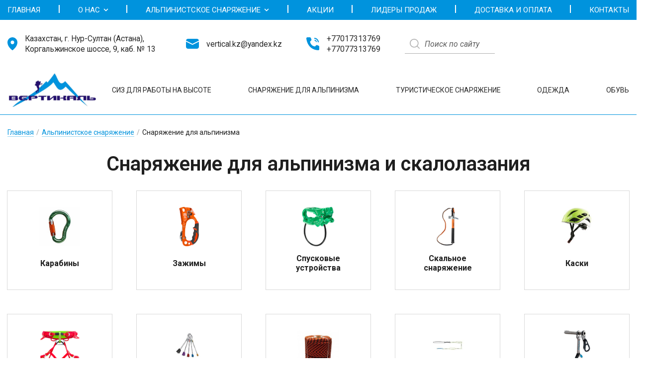

--- FILE ---
content_type: text/html; charset=UTF-8
request_url: https://vertical.kz/snaryazhenie-dlya-alpinizma-i-skalolazaniya
body_size: 28282
content:
<!doctype html>
<html lang='ru'>
	
	<head>
		

<base href="https://vertical.kz/">
<meta charset="UTF-8">
<meta http-equiv="X-UA-Compatible" content="IE=edge,chrome=1">
<meta name="viewport" content="width=device-width,initial-scale=1.0">

<link rel="apple-touch-icon" href="/assets/web/_cache/thumbs/assets/mgr/images/logo2/770655_152x152_9c1.png">
<link rel="shortcut icon" type="image/png" sizes="48x48" href="/assets/web/_cache/thumbs/assets/mgr/images/logo2/770655_48x48_500.png">
<link rel="shortcut icon" type="image/png" sizes="32x32" href="/assets/web/_cache/thumbs/assets/mgr/images/logo2/770655_32x32_fdd.png">
<link rel="shortcut icon" type="image/png" sizes="16x16" href="/assets/web/_cache/thumbs/assets/mgr/images/logo2/770655_16x16_25e.png">



	<meta property="og:type" content="website">
	<title>Купить все для альпинизма удобно в нашем магазине,  интернет-магазин с доставкой по Казахстану (Нур-Султан)</title>
	<meta property="og:title" content="Купить все для альпинизма удобно в нашем магазине,  интернет-магазин с доставкой по Казахстану (Нур-Султан)">
	<meta name="description" content="Купить снаряжение для альпинизма, туризма и скалолазания только проверенных брендов Climbing Technology,CAMP,KONG,VERTICAL,Ocun,ICE ROCK,Rock Empire,Роза Ветров,Манарага,Шнур,Москомпас. ">
	<meta property="og:description" content="Купить снаряжение для альпинизма, туризма и скалолазания только проверенных брендов Climbing Technology,CAMP,KONG,VERTICAL,Ocun,ICE ROCK,Rock Empire,Роза Ветров,Манарага,Шнур,Москомпас. ">
	<meta name="keywords" content=''>
	<link rel="canonical" href="https://vertical.kz/snaryazhenie-dlya-alpinizma-i-skalolazaniya">
	<meta property="og:url" content="https://vertical.kz/snaryazhenie-dlya-alpinizma-i-skalolazaniya">
	<meta property="og:image" content="https://vertical.kz/assets/mgr/images/katalog/alp-2/karabiny.jpg">




<script nomodule src='/assets/vendor/polyfills/dist/polyfills.js'></script> 




















<link rel="stylesheet" href="/assets/web/css/box-grid.css">



	<link class="font font1" rel="stylesheet" href="https://fonts.googleapis.com/css?family=Roboto:400,400i,700&amp;subset=cyrillic,cyrillic-ext">
	<link class="font font2" rel="stylesheet" href="https://fonts.googleapis.com/css?family=Roboto:600&display=swap&subset=cyrillic">
				    <!-- Yandex.Metrika counter -->
<script type="text/javascript" >
   (function(m,e,t,r,i,k,a){ m[i]=m[i]||function(){ (m[i].a=m[i].a||[]).push(arguments) };
   m[i].l=1*new Date();k=e.createElement(t),a=e.getElementsByTagName(t)[0],k.async=1,k.src=r,a.parentNode.insertBefore(k,a) })
   (window, document, "script", "https://mc.yandex.ru/metrika/tag.js", "ym");

   ym(67395184, "init", { 
        clickmap:true,
        trackLinks:true,
        accurateTrackBounce:true
    });
</script>
<noscript><div><img src="https://mc.yandex.ru/watch/67395184" style="position:absolute; left:-9999px;" alt="" /></div></noscript>
<!-- /Yandex.Metrika counter -->

<!-- WhatsHelp.io widget 
<script type="text/javascript">
 (function () { 
 var options = { 
 whatsapp: "+77017313769", // WhatsApp number
 company_logo_url: "//nerdontour.net/wp-content/uploads/2019/07/whatsapp-brands.png", // URL of company logo (png, jpg, gif)
 greeting_message: "Здравствуйте! Отправьте сообщение через WhatsApp", // Text of greeting message
 call_to_action: "Напишите нам WhatsApp", // Call to action
 position: "right", // Position may be 'right' or 'left'
  };
 var proto = document.location.protocol, host = "whatshelp.io", url = proto + "//static." + host;
 var s = document.createElement('script'); s.type = 'text/javascript'; s.async = true; s.src = url + '/widget-send-button/js/init.js';
 s.onload = function () {  WhWidgetSendButton.init(host, proto, options);  };
 var x = document.getElementsByTagName('script')[0]; x.parentNode.insertBefore(s, x);
  })();
</script>-->
<!-- Yandex.Metrika counter -->
<script type="text/javascript" >
   (function(m,e,t,r,i,k,a){ m[i]=m[i]||function(){ (m[i].a=m[i].a||[]).push(arguments) };
   m[i].l=1*new Date();
   for (var j = 0; j < document.scripts.length; j++) { if (document.scripts[j].src === r) {  return;  } }
   k=e.createElement(t),a=e.getElementsByTagName(t)[0],k.async=1,k.src=r,a.parentNode.insertBefore(k,a) })
   (window, document, "script", "https://mc.yandex.ru/metrika/tag.js", "ym");

   ym(94113781, "init", { 
        clickmap:true,
        trackLinks:true,
        accurateTrackBounce:true,
        webvisor:true
    });
</script>
<noscript><div><img src="https://mc.yandex.ru/watch/94113781" style="position:absolute; left:-9999px;" alt="" /></div></noscript>
<!-- /Yandex.Metrika counter -->
<meta name="yandex-verification" content="bb688c99531b5b06" />				
	<link rel="stylesheet" href="/assets/web/_cache/min/web/styles_d4abee6a8a.min.css" type="text/css" />
<script type="text/javascript">
            var ajaxchunk = {"assets_js":"\/assets\/components\/ajaxchunk\/","connector_url":"\/assets\/components\/ajaxchunk\/connector.php","storage":[],"lang":{"notavail":"\u0412 \u0434\u0430\u043d\u043d\u044b\u0439 \u043c\u043e\u043c\u0435\u043d\u0442 \u0441\u0435\u0440\u0432\u0435\u0440 \u043d\u0435 \u0434\u043e\u0441\u0442\u0443\u043f\u0435\u043d. \u041f\u043e\u0432\u0442\u043e\u0440\u0438\u0442\u0435 \u043f\u043e\u043f\u044b\u0442\u043a\u0443 \u043f\u043e\u0437\u0436\u0435."}};
        </script>
</head>
	
	<body class="innerpage bgr-texture     has-header-over-nav id-24">
		<div id="page">
	
			
			<!--  block 20, chunk 140 -->
	
<style>


	


	/*.header { 
		position: sticky;
		top: 0;
		line-height: 1;
	}*/
	#b20{ 
	    border-bottom: 1px solid var(--color-1);
	}

	.header::after { 
		display: none;
	}
	
	
	.homepage #b20.over:not(.scrolled) { 
		background-image: none;
	}
	.header-margin { 
		height: calc($height|px + 51px);
	}
	.homepage header.over ~ .header-margin { 
		display: none;
	}
	
	#b20 .b20__row { 
		align-items: center;
	}#b20 .b20__top { 
		background-color: rgba(var(--rgb-bgr-inv),var(--opacity));
		font-size: .875em;
	}#b20 .b20__topCont { 
		padding-top: 27px;
		padding-bottom: 23px;
		display: flex;
		align-items: center;
		justify-content: space-between;
		transition: all .2s;
		padding-left: 15px;
		padding-right: 15px;
		
	}#b20 .b20__topSection { 
		display: flex; align-items: center;
		margin-right: 49px;
	}#b20 .b20__topSection:last-child { 
		margin-right: 59px;
	}#b20 .b20__topSection svg{ 
	    margin-right: 15px;
	}

	#b20 .b20__addresses>*:not(:last-child):after, #b20 .b20__tels>*:not(:last-child):after, #b20 .b20__mails>*:not(:last-child):after { 
		content: ',';
		margin-right: .5em;
	}#b20 .b20__tels a:hover, #b20 .b20__mails a:hover { 
		color: rgba(var(--rgb-txt-inv),.85);
	}
	#b20 .b20__mail a { 
		color: inherit;
		border-bottom: none !important;
	}


	
	.minicart { 
		display: flex; align-items: center;
		
	}#b20 .b20__search svg { 
		min-width: 18px; height: 18px;
	}
#b20 .b20__socLink:hover, .minicart:hover, #b20 .b20__search:hover  { 
		background-color: rgba(var(--rgb-txt-inv),.1);
	}
	
	
	#b20 .b20__main { 
		background-color: rgba(var(--rgb-bgr-inv),var(--opacity));
	}
	
	.scrolled#b20 .b20__main { 
		background-color: rgba(var(--rgb-bgr-inv),.95);
	}
	
    .top__menu-wrap .container{ 
        height: 100%;
    }
#b20 .b20__panel { 
		align-self: stretch;
	}#b20 .b20__menuWrapper { 
		height: 100%;
		margin: auto;
	}#b20 .b20__menu { 
		height: 100%;
		width: 100%;
		display: flex;
		justify-content: space-between;
	}#b20 .b20__menuLvl1 { 
		position: relative;
		display: flex;
		justify-content: center;
		
	}
#b20 .b20__menuLvl1>a { 
		display: flex;
		justify-content: center;
		align-items: center;
		font-size: 15px;
		text-transform: uppercase;
		color: var(--color-3);
	}
	#b20 .b20__menuLvl1.active a:before, #b20 .b20__menuLvl1:hover a::before { 
		width: 100%;
	}#b20 .b20__menuParent svg { 
		width: 10px; height: 10px;
		margin-left: 7px;
	}#b20 .b20__menuExpander { 
		display: none;
	}
	#b20 .b20__menuInner { 
		position: absolute;
		z-index: 50;
		top: 100%; left: -5px;
		margin-top: 10px;
		min-width: 250px;
		background-color: var(--color-3);
		color: var(--color-4);
		font-size: .875em;
		line-height: 1.15;
		box-shadow: 2px 2px 5px rgba(0,0,0,.2);
		border-radius: var(--radius);
		transform: scaleY(0);
		transition: transform .2s;
		transform-origin: top;
		overflow: hidden;
	}#b20 .b20__menuLvl1:hover .b20__menuInner { 
		transform: scaleY(1);
	}#b20 .b20__menuInner a { 
		display: block;
		padding: 15px 20px;
		border-bottom: 1px solid rgba(var(--rgb-4),.2);
	}#b20 .b20__menuInner a:hover { 
		background-color: rgba(var(--rgb-4),.025);
		color: var(--color-1);
	}


	#b20.nosearch .b20__search { 
		display: none;
	}

	@media screen and (min-width: 1200px) { 
		.header { 
			transition: all .2s;
		}
#b20 .b20__menuInner { 
			display: block !important;
		}
#b20 .b20__burger,
#b20 .b20__smContacts { 
			display: none;
		}
		
		.is-scrolled .header { 
			top: -51px;
		}

	}
	
	
	
	@media screen and (max-width: 1199px) { 
		#b20 { 
			position: relative !important;
		}
		.header-margin { 
			display: none;
		}

		.innerpage .header-margin { 
			display: none;
		}
		
		
#b20 .b20__panel { 
			position: fixed;
			z-index: 500;
			top: 0; left: -310px;
			padding: 60px 0 0;
			width: 300px; height: 100vh;
			background-color: rgba(var(--rgb-bgr-inv),1);
			color: var(--color-txt-inv);
			overflow-y: auto;
			transition: all .2s;
		}
#b20 .b20__panel.active { 
			left: 0;
		}
#b20 .b20__smContacts { 
			padding-bottom: 10px;
		}
#b20 .b20__smContactsRow { 
			padding: 0 20px;
			line-height: 1.5;
		}
#b20 .b20__socLink { 
			line-height: 1;
		}
		
#b20 .b20__top { 
			position: fixed;
			z-index: 700;
			width: 100%;
			top: 0; right: 0;
			background-color: rgba(var(--rgb-bgr-inv),.95);
		}
#b20 .b20__topCont { 
		
			height: 40px;
			
		}
#b20 .b20__topCont:after { 
			content: '';
			flex-grow: 2;
			order: -1;
		}
#b20 .b20__burger { 
			padding: 0 18px;
			order: -2;
			z-index: 999;
		}
#b20 .b20__mainCont { 
			z-index: 100;
			margin-top: 40px;
		}
#b20 .b20__addresses, #b20 .b20__tels, #b20 .b20__soc, #b20 .b20__mails { 
			display: none;
		}
	

#b20 .b20__menu { 
			display: block;
		}
#b20 .b20__menuWrapper { 
			height: auto;
			padding: 0;
		}
#b20 .b20__menuInner { 
			display: none;
			position: static;
			width: 100%;
			box-shadow: none;
			padding: 0; margin: 0;
			background-color: transparent;
			font-size: 1em;
			transform: none;
			color: inherit;
		}
#b20 .b20__menuInner.active { 
			display: block;
		}
#b20 .b20__menu li { 
			border-top: 1px solid rgba(var(--rgb-txt-inv),.1);
		}
#b20 .b20__menu a { 
			position: relative;
			display: flex;
			justify-content: flex-start;
			height: auto; width: auto;
			margin: 0;
			padding: 10px 20px;
			text-align: left;
			background: none;
			color: inherit !important;
		}
#b20 .b20__menu a:before { 
			display: none;
		}
#b20 .b20__menu .active>a:before { 
			display: block;
			content: '';
			position: absolute;
			top: 0; left: 0;
			height: 100%; width: 4px;
			background-color: var(--color-1);
		}
		
#b20 .b20__menuInner a { 
			padding-left: 40px;
			opacity: .75;
		}
#b20 .b20__menuParent { 
			display: flex; flex-wrap: wrap;
		}
#b20 .b20__menuParent a>svg { 
			display: none;
		}
#b20 .b20__menuParent a { 
			flex-grow: 2;
		}
#b20 .b20__menuExpander { 
			display: flex;
			text-align: center;
			align-items: center; justify-content: center;
			min-width: 50px;
			border-left: 1px solid rgba(var(--rgb-txt-inv),.1);
		}
#b20 .b20__menuExpander svg { 
			margin: 0;
			width: 16px; height: 16px;
		}
#b20 .b20__menuExpander.--active { 
			background-color: rgba(var(--rgb-txt-inv),.1);
		}
#b20 .b20__menuExpander.--active svg { 
			transform: rotate(180deg);
		}
		

	
	}
	@media screen and (max-width: 575px) { 
		.header { 
			width: 100%;
			background-image: url() !important;
		}
#b20 .b20__mainCont { 
			flex-direction: column;
			padding-bottom: var(--header-padding);
		}
	    .header .logo { 
	        margin-bottom: var(--header-padding);
	    }
	}
	
	
		


    .top__menu-wrap{ 
        height: 40px;
        background:var(--color-1);
        
    }
    .top__menu-wrap .container-fluid{ 
        height: 100%;
        padding: 0 15px;
    }
    .top__menu-wrap nav{ 
        max-width: 1600px;
        width: 100%;
        display: flex;
        align-items: center;
        justify-content: space-between;
    }#b20 .b20__menuSep { 
        width: 2px;
        height: 16px;
        background: var(--color-3);
        margin-top: 10px;
    }
  #b20 .b20__menuSep:last-child { 
        display: none;
    }
    .popup-search__form{ 
        border:none;
        position: relative;
        background:#fff;
        height: 40px;
        flex:1;
        margin-right: 50px;
        border-bottom:1px solid #B1B1B1;
    }
    .popup-search__form input{ 
        background:transparent;
        font-style:italic;
        border:none;
        padding-left: 40px;
    }
    .popup-search__form button{ 
        position: absolute;
        top: 10px;
        left: 10px;
    }
  #b20 .b20__mainCont{ 
        display: flex;
        justify-content: space-between;
        padding-left: 15px;
        padding-right: 15px;
        /*max-width: 1630px;*/
    }
  #b20 .b20__mainCont .button{ 
        margin-left:30px;
        min-width: 220px;
    }
    .sub__menu ul{ 
        display: flex;
    }
    .sub__menu ul li+li{ 
        margin-left: 35px;
       
    }
    .sub__menu ul li{ 
        text-transform: uppercase;
        display: flex;
        align-items: center;
        font-size: 15px;
    }
    .sub__menu ul li a{ 
        display: flex;
        align-items: center;
        
    }
    .sub__menu svg{ 
        margin-right: 7px;
    }
    .sub__menu a:hover svg{ 
        color: #0093DD;
    }
    .sub__menu ul li a div{ 
        position: relative;
    }
    .sub__menu a:hover div:after{ 
        content:'';
        position: absolute;
        bottom: -5px;
        left: 0;
        background: #0093DD;
        height: 4px;
        width: 100%;
    }
  #b20 .b20__topSection svg{ 
        min-width: 20px;
    }
    .tel__wrap{ 
        display: flex;
    }
    .tel__wrap .tel+.tel{ 
        margin-left: 5px;
        
    }
    @media screen and (max-width:1870px) { 
        /*.sub__menu svg{ 
            display: none;
        }*/
        .logo{ 
            width: 200px;
        }
      #b20 .b20__topSection{ 
            max-width: 310px;
        }
        .sub__menu ul li+li{ 
            margin-left: 20px;
        }
      #b20 .b20__mainCont .button{ 
            display: none;
        }
        .sub__menu ul{ 
            display: flex;
            justify-content: space-between;
            width: 100%;
        }
        .sub__menu{ 
            flex:1;
            margin-left: 100px;
        }
        
    }
    @media screen and (max-width:1600px) { 
        /*.b20__mainCont .button{ 
            display: none;
        }*/
        .sub__menu{ 
            margin-left: 30px;
        }
        .sub__menu ul li{ 
            font-size: 14px;
        }
        .logo{ 
            width: 180px;
        }
        .tel__wrap{ 
            display: flex;
            flex-direction: column;
        }
        .tel__wrap .tel+.tel{ 
            margin-left: 0;
        }
        .tel__wrap .tel span{ 
            display: none;
        }
    }
    @media screen and (max-width:1340px) { 
        .sub__menu svg{ 
            display: none;
        }
    }
    
    @media screen and (min-width:1201px) { 
        .drp-content{ 
            display: none;
        }
    }
    
    .minicart.button{ 
        min-width: 220px;
        background: #29176C;
    }
    .minicart.button:hover{ 
        background:#0093DD;
    }
    .minicart.button svg{ 
        min-width: 29px;
        max-width: 29px;
        min-height: 24px;
        max-height: 24px;
    }
    @media screen and (max-width:1200px) { 
        .top__menu-wrap{ 
            display: none;
        }
      #b20 .b20__mainCont .button{ 
            display: flex;
        }
        .sub__menu{ 
            display: none;
        }
      #b20 .b20__mainCont .button{ 
            display: flex;
        }
      #b20 .b20__topCont{ 
            height: 50px;
            /*border-bottom: 1px solid #272727;*/
           /*-webkit-box-shadow: 0px 0px 10px 5px rgba(0, 0, 0, 0.1);
-moz-box-shadow: 0px 0px 10px 5px rgba(0, 0, 0, 0.1);
box-shadow: 0px 0px 10px 5px rgba(0, 0, 0, 0.1);*/
            background: #fff;
        }
        .popup-search__form{ 
            max-width: 400px;
            width: 100%;
            margin-right: 20px;
            flex:unset;
        }
      #b20 .b20__burger{ 
            padding-left: 0;
        }
      #b20 .b20__menuLvl1{ 
            justify-content: flex-start;
        }
      #b20 .b20__menuSep{ 
            display: none;
        }
      #b20 .b20__smContactsRow{ 
            margin-top: 15px;
        }
        .popup-search__form input { 
            border:1px solid #000;
        }
        
        
    }
    @media screen and (max-width:575px) { 
        .minicart.button{ 
            min-width: unset;
            padding: 10px;
        }
        .cart-text{ 
            display: none;
        }
        .minicart.button svg{ 
            margin-right: 0;
        }
        .minicart-price{ 
            font-size: 12px;
            position: absolute;
            top: 0;
            left: 42%;
            
        }
    }
    
    
   
    

</style>



<header id="b20" class="header block block--dark overmenu over-nav bgr-texture" data-onscroll="20">
    
        <div class="top__menu-wrap">
            <div class="container">
    	         <nav class="menu b20__menuWrapper drp-content">
	
		
	<ul class="b20__menu menu__outer"><li  class="first b20__menuLvl1">
				<a href="/" >
					Главная				</a>
			</li>
			<li class="b20__menuSep"></li><li  class="b20__menuLvl1 b20__menuParent menu__parent expander">
				<a href="about" >
					О нас					<svg xmlns="http://www.w3.org/2000/svg" viewBox="0 0 448 512"><path d="M207.029 381.476L12.686 187.132c-9.373-9.373-9.373-24.569 0-33.941l22.667-22.667c9.357-9.357 24.522-9.375 33.901-.04L224 284.505l154.745-154.021c9.379-9.335 24.544-9.317 33.901.04l22.667 22.667c9.373 9.373 9.373 24.569 0 33.941L240.971 381.476c-9.373 9.372-24.569 9.372-33.942 0z"/></svg>				</a>
				<span class="b20__menuExpander menu__expander expander__button"><svg xmlns="http://www.w3.org/2000/svg" viewBox="0 0 448 512"><path d="M207.029 381.476L12.686 187.132c-9.373-9.373-9.373-24.569 0-33.941l22.667-22.667c9.357-9.357 24.522-9.375 33.901-.04L224 284.505l154.745-154.021c9.379-9.335 24.544-9.317 33.901.04l22.667 22.667c9.373 9.373 9.373 24.569 0 33.941L240.971 381.476c-9.373 9.372-24.569 9.372-33.942 0z"/></svg></span>
				<ul class="b20__menuInner menu__inner expander__hidden"><li  class="first b20__menuLvl2">
				<a href="sertifikaty" >
					Сертификаты				</a>
			</li>
			<li class="b20__menuSep"></li></ul>			</li>
			<li class="b20__menuSep"></li><li  class="b20__menuLvl1 b20__menuParent menu__parent expander active">
				<a href="catalog" >
					Альпинистское снаряжение					<svg xmlns="http://www.w3.org/2000/svg" viewBox="0 0 448 512"><path d="M207.029 381.476L12.686 187.132c-9.373-9.373-9.373-24.569 0-33.941l22.667-22.667c9.357-9.357 24.522-9.375 33.901-.04L224 284.505l154.745-154.021c9.379-9.335 24.544-9.317 33.901.04l22.667 22.667c9.373 9.373 9.373 24.569 0 33.941L240.971 381.476c-9.373 9.372-24.569 9.372-33.942 0z"/></svg>				</a>
				<span class="b20__menuExpander menu__expander expander__button"><svg xmlns="http://www.w3.org/2000/svg" viewBox="0 0 448 512"><path d="M207.029 381.476L12.686 187.132c-9.373-9.373-9.373-24.569 0-33.941l22.667-22.667c9.357-9.357 24.522-9.375 33.901-.04L224 284.505l154.745-154.021c9.379-9.335 24.544-9.317 33.901.04l22.667 22.667c9.373 9.373 9.373 24.569 0 33.941L240.971 381.476c-9.373 9.372-24.569 9.372-33.942 0z"/></svg></span>
				<ul class="b20__menuInner menu__inner expander__hidden"><li  class="first b20__menuLvl2">
				<a href="uderzhivayushhie-privyazi-i-snaryazhenie-dlya-raboty-na-vysote" >
					СИЗ для работы на высоте				</a>
			</li>
			<li class="b20__menuSep"></li><li  class="b20__menuLvl2 active">
				<a href="snaryazhenie-dlya-alpinizma-i-skalolazaniya" >
					Снаряжение для альпинизма				</a>
			</li>
			<li class="b20__menuSep"></li><li  class="b20__menuLvl2">
				<a href="turisticheskoe-snaryazhenie-dlya-aktivnogo-otdyha" >
					Туристическое снаряжение				</a>
			</li>
			<li class="b20__menuSep"></li><li  class="b20__menuLvl2">
				<a href="odezhda-dlya-aktivnogo-otdyha-alpinistov-i-turistov" >
					Одежда				</a>
			</li>
			<li class="b20__menuSep"></li><li  class="last b20__menuLvl2">
				<a href="obuv" >
					Обувь				</a>
			</li>
			<li class="b20__menuSep"></li></ul>			</li>
			<li class="b20__menuSep"></li><li  class="b20__menuLvl1">
				<a href="akcii" >
					Акции				</a>
			</li>
			<li class="b20__menuSep"></li><li  class="b20__menuLvl1">
				<a href="lidery-prodazh" >
					Лидеры продаж				</a>
			</li>
			<li class="b20__menuSep"></li><li  class="b20__menuLvl1">
				<a href="dostavka-i-oplata" >
					Доставка и оплата				</a>
			</li>
			<li class="b20__menuSep"></li><li  class="last b20__menuLvl1">
				<a href="kontakty" >
					Контакты				</a>
			</li>
			<li class="b20__menuSep"></li></ul></nav>    	    </div>
    	</div>
    
	<div class="b20__top">
		<div class="container-fluid b20__topCont">
			
			<div class="b20__burger hamburger drp-btn drp-body-block" data-drp="#b20 .b20__panel">
				<div class="hamburger__inner">
					<i></i><i></i><i></i>
				</div>
			</div>
		
			<div class="b20__topSection b20__addresses">
			    <svg width="20" height="26" viewBox="0 0 20 26" fill="none" xmlns="http://www.w3.org/2000/svg">
<path d="M10 0C7.34876 0.00307222 4.80697 1.08025 2.93225 2.9952C1.05754 4.91016 0.00300765 7.50652 0 10.2147C0 18.9552 9.09091 25.5599 9.47727 25.8385C9.63211 25.9438 9.81398 26 10 26C10.186 26 10.3679 25.9438 10.5227 25.8385C10.9091 25.5599 20 18.9552 20 10.2147C19.997 7.50652 18.9425 4.91016 17.0677 2.9952C15.193 1.08025 12.6512 0.00307222 10 0ZM10 6.50025C10.7192 6.50025 11.4223 6.7181 12.0203 7.12625C12.6183 7.53439 13.0843 8.11451 13.3596 8.79323C13.6348 9.47195 13.7068 10.2188 13.5665 10.9393C13.4262 11.6599 13.0799 12.3217 12.5713 12.8412C12.0627 13.3607 11.4148 13.7144 10.7094 13.8577C10.004 14.0011 9.27288 13.9275 8.60843 13.6464C7.94397 13.3652 7.37604 12.8891 6.97647 12.2783C6.57691 11.6675 6.36364 10.9493 6.36364 10.2147C6.36364 9.22955 6.74675 8.28477 7.4287 7.58818C8.11065 6.89159 9.03558 6.50025 10 6.50025Z" fill="#0093DD"/>
</svg>
			    							<div class="b20__addr">Казахстан, г. Нур-Султан (Астана), Коргальжинское шоссе, 9, каб. № 13</div>
				    </div>
			<div class="b20__topSection b20__mails">
			    <svg width="26" height="20" viewBox="0 0 26 20" fill="none" xmlns="http://www.w3.org/2000/svg">
<path d="M26 5.76V15.9375C26.0001 16.9752 25.5872 17.9735 24.846 18.7278C24.1049 19.482 23.0916 19.935 22.0142 19.9938L21.775 20H4.225C3.14582 20.0001 2.10752 19.6031 1.3231 18.8904C0.538677 18.1778 0.0675983 17.2035 0.00650015 16.1675L0 15.9375V5.76L12.5476 12.08C12.6872 12.1503 12.8424 12.187 13 12.187C13.1576 12.187 13.3128 12.1503 13.4524 12.08L26 5.76ZM4.225 2.95064e-08H21.775C22.8223 -0.000121268 23.8322 0.373744 24.6091 1.04908C25.3859 1.72442 25.8742 2.6531 25.9792 3.655L13 10.1925L0.0208 3.655C0.12158 2.69289 0.575965 1.7969 1.30227 1.12808C2.02858 0.459261 2.97919 0.0614837 3.9832 0.00625017L4.225 2.95064e-08H21.775H4.225Z" fill="#0093DD"/>
</svg>
			    											<div class="b20__mail mail">
					<a class="link-nocolor b20__mailLink" target="_blank" href="mailto:vertical.kz@yandex.kz">vertical.kz@yandex.kz</a>
				</div>
									</div>
			<div class="b20__topSection b20__tels">
			    <svg width="26" height="26" viewBox="0 0 26 26" fill="none" xmlns="http://www.w3.org/2000/svg">
<path fill-rule="evenodd" clip-rule="evenodd" d="M22.9999 10.0003H25C24.9973 7.61412 24.0482 5.32639 22.3609 3.63909C20.6736 1.95178 18.3859 1.00269 15.9996 1.00004V3.0001C17.8556 3.00222 19.6349 3.74042 20.9472 5.05276C22.2596 6.3651 22.9978 8.1444 22.9999 10.0003ZM19.5728 16.2425L17.3327 18.4826C8.66636 17.3996 7.42431 8.66728 7.42431 8.66728L9.6644 6.42721C9.96432 6.12737 10.1697 5.74611 10.255 5.33068C10.3403 4.91526 10.3019 4.48393 10.1444 4.09014L9.05338 1.36205C8.89249 0.95996 8.61482 0.615296 8.25618 0.37252C7.89754 0.129744 7.47439 -5.46278e-06 7.0413 8.4437e-06H2.16812C1.86293 -0.000844459 1.56101 0.062926 1.28222 0.187125C1.00344 0.311325 0.75411 0.493139 0.550634 0.720608C0.347157 0.948078 0.194144 1.21605 0.10166 1.50689C0.00917527 1.79774 -0.020685 2.10487 0.0140427 2.40809C0.731069 8.61028 4.59321 24.8068 23.7159 25.9968C24.0104 26.0128 24.305 25.9684 24.5817 25.8665C24.8584 25.7647 25.1114 25.6074 25.3252 25.4043C25.539 25.2013 25.7092 24.9567 25.8252 24.6856C25.9412 24.4146 26.0007 24.1226 26 23.8278V18.8666C26 18.4335 25.8703 18.0104 25.6275 17.6517C25.3847 17.2931 25.04 17.0154 24.6379 16.8545L21.9098 15.7625C21.5161 15.6051 21.0847 15.5666 20.6693 15.6519C20.2539 15.7373 19.8726 15.9426 19.5728 16.2425ZM19.2111 9.38889H20.9444C20.943 8.24004 20.4861 7.13864 19.6737 6.32628C18.8613 5.51392 17.7599 5.05693 16.6111 5.05556V6.78889C17.3004 6.78958 17.9614 7.06373 18.4488 7.55117C18.9362 8.03862 19.2104 8.69954 19.2111 9.38889Z" fill="#0093DD"/>
</svg>
			    				<div class="tel__wrap">
    		    			    				<div class="b20__tel tel">
    					<a href="tel:+77017313769">+77017313769</a>
    					            			    <span>,</span>
            			    				</div>
    			    			
    		    			    				<div class="b20__tel tel">
    					<a href="tel:+77077313769">+77077313769</a>
    					    				</div>
    			    			
    		    	</div>
				</div>
        	<form class="popup-search__form form" action="rezultaty-poiska">
        		<input type="search" class="popup-search__input input" name="search" placeholder="Поиск по сайту">
        		<button class="popup-search__btn"><svg width="20" height="21" viewBox="0 0 20 21" fill="none" xmlns="http://www.w3.org/2000/svg">
<path fill-rule="evenodd" clip-rule="evenodd" d="M8.10614 0.0274706C6.39928 0.176436 4.82223 0.789182 3.41728 1.84929C3.01279 2.15453 2.14918 3.01815 1.84394 3.42263C0.258796 5.52339 -0.327096 8.02671 0.174757 10.5545C0.674304 13.0705 2.33067 15.3149 4.59536 16.5443C7.65753 18.2066 11.3488 17.9313 14.1257 15.8334L14.4384 15.5972L16.5687 17.7209C17.7404 18.889 18.7482 19.8749 18.8083 19.9118C18.9775 20.0157 19.2739 20.0363 19.4781 19.9583C19.6834 19.8799 19.9015 19.6529 19.9695 19.4468C20.0287 19.2673 19.9985 18.9636 19.9064 18.8136C19.8695 18.7536 18.8837 17.7458 17.7156 16.5741L15.5918 14.4438L15.8281 14.1311C19.1611 9.71923 17.6756 3.41118 12.7185 0.926382C11.3422 0.236514 9.60052 -0.102928 8.10614 0.0274706ZM9.79554 1.70389C13.365 2.22458 15.9824 5.23304 15.9824 8.81508C15.9824 12.7771 12.7717 15.9878 8.80973 15.9878C6.09283 15.9878 3.64294 14.4782 2.40259 12.0399C1.51521 10.2953 1.38841 8.24021 2.05412 6.39161C2.59463 4.89071 3.66099 3.56413 4.98925 2.74035C5.61067 2.3549 6.38282 2.0198 7.03122 1.85406C7.83999 1.64736 8.98254 1.58525 9.79554 1.70389Z" fill="#B1B1B1"/>
</svg>
</button>
        	</form>
        	<style>
    .minicart-text { 
        display: flex;
    }
    .minicart:not(.is-loaded) { 
        opacity: 0;
    }
    .minicart-bounce-enter-active { 
        animation: minicart-bounce-in .5s;
    }
     @keyframes minicart-bounce-in { 
        0% { 
            transform: scale(0);
        }
        50% { 
            transform: scale(1.4);
        }
        100% { 
            transform: scale(1);
        }
    }
    
</style>

<a class="vue-shop-cart minicart button" :class="cartClasses" href="/cart" title="Оформить заказ">
    <svg width="29" height="24" viewBox="0 0 29 24" fill="none" xmlns="http://www.w3.org/2000/svg">
<path fill-rule="evenodd" clip-rule="evenodd" d="M0.439588 0.11576C0.200451 0.243181 0 0.580456 0 0.855363C0 1.13902 0.200338 1.46835 0.451652 1.59777C0.662639 1.70638 0.78266 1.71284 2.59244 1.71284H4.50967L6.56567 9.18433C7.69644 13.2937 8.66103 16.7165 8.70912 16.7906C8.75726 16.8648 8.89365 16.9753 9.01226 17.0364C9.22268 17.1448 9.41701 17.1474 17.0488 17.1474C24.8038 17.1474 24.8716 17.1465 25.0958 17.0311C25.2532 16.95 25.3557 16.8416 25.4337 16.6738C25.5802 16.3587 29 4.45311 29 4.25847C29 3.99945 28.7905 3.66761 28.5483 3.54287C28.3267 3.42871 28.2371 3.4278 17.5363 3.4278C7.31089 3.4278 6.74629 3.4226 6.71763 3.32776C6.70098 3.27271 6.52443 2.63537 6.32529 1.91138C6.12619 1.18738 5.92087 0.512372 5.8691 0.411361C5.81654 0.308692 5.67658 0.176984 5.55186 0.112787C5.33878 0.00302977 5.22345 -0.00200075 2.99006 0.000400192C0.773598 0.00280113 0.640322 0.00886074 0.439588 0.11576ZM23.3941 8.68774C23.6454 8.81716 23.8457 9.14649 23.8457 9.43014C23.8457 9.7138 23.6454 10.0431 23.3941 10.1725C23.1741 10.2858 23.0724 10.2876 17.0446 10.2876H10.9187L10.6928 10.1595C10.1228 9.83613 10.117 9.05365 10.682 8.70843L10.9033 8.57324L17.0369 8.57295C23.0727 8.57267 23.1741 8.5745 23.3941 8.68774ZM21.6948 12.1177C21.9461 12.2471 22.1465 12.5764 22.1465 12.8601C22.1465 13.1437 21.9461 13.473 21.6948 13.6025C21.4765 13.7149 21.3694 13.7175 17.0446 13.7175H12.6179L12.392 13.5894C11.822 13.266 11.8162 12.4836 12.3812 12.1383L12.6025 12.0032L17.0369 12.0029C21.3697 12.0026 21.4764 12.0052 21.6948 12.1177ZM11.3541 18.9422C10.8849 19.0572 10.5268 19.2642 10.1629 19.6307C9.15749 20.6434 9.15749 22.2279 10.1629 23.2381C11.1735 24.2534 12.7373 24.2541 13.7378 23.2397C14.7438 22.2198 14.7445 20.6444 13.7394 19.63C13.0929 18.9775 12.2275 18.728 11.3541 18.9422ZM21.5494 18.9422C21.0802 19.0572 20.7221 19.2642 20.3582 19.6307C19.5839 20.4107 19.3909 21.5562 19.8633 22.5688C20.0613 22.9932 20.6041 23.5373 21.0308 23.739C22.0381 24.2151 23.1618 24.0218 23.9332 23.2397C24.9388 22.2201 24.9388 20.6496 23.9332 19.63C23.2948 18.9827 22.4169 18.7294 21.5494 18.9422Z" fill=""/>
</svg>
    <div class="minicart-text">
       <span class="cart-text">Корзина: </span>
        <transition name="minicart-bounce" mode="out-in">
            <span :key="cart.qty" class="minicart-price" v-html="cart.qty"></span>
        </transition>
    </div>
</a>		</div>
	</div>
	
	<div class="b20__main">
		<div class="container-fluid b20__mainCont header__row">
			
			
<a title="Главная страница" href="/" class="logo">
	<img src="/assets/web/_cache/thumbs/assets/mgr/images/logo2/logo-4_234x0_6ec.png" alt="">
</a>			<div class="sub__menu">
    			<ul class=""><li  class="first">
            				<a href="uderzhivayushhie-privyazi-i-snaryazhenie-dlya-raboty-na-vysote" >
            				    <svg width="26" height="26" viewBox="0 0 26 26" fill="none" xmlns="http://www.w3.org/2000/svg">
<path fill-rule="evenodd" clip-rule="evenodd" d="M17.2706 0.0380023C15.9112 0.194173 14.5904 0.723742 13.4618 1.56515C12.5203 2.26705 2.82114 10.1198 2.41458 10.5094C1.3195 11.5586 0.492846 13.0332 0.177271 14.5003C-0.303086 16.7335 0.199903 19.002 1.59962 20.9151C2.00878 21.4743 4.63373 24.0807 5.18864 24.4787C7.27225 25.9732 9.84563 26.3897 12.2746 25.6255C12.9355 25.4176 13.9453 24.8913 14.539 24.4456C14.8334 24.2245 15.2846 23.8238 15.5416 23.555C15.9011 23.1792 16.0399 23.0663 16.143 23.0663C16.4829 23.0663 16.5368 23.0054 20.0663 18.6313C21.9627 16.2811 23.5943 14.245 23.6923 14.1065C23.8425 13.894 23.8704 13.8118 23.8708 13.5791C23.8713 13.3189 23.8887 13.2814 24.1816 12.9105C25.0999 11.7473 25.5983 10.7025 25.8844 9.34036C25.975 8.90941 25.9972 8.63032 25.9999 7.8915C26.0036 6.8954 25.9118 6.25908 25.6466 5.44294C25.4997 4.99044 25.0871 4.1013 24.8485 3.72287C24.2144 2.71716 23.2998 1.80296 22.2936 1.16913C21.9157 0.931005 21.0259 0.518259 20.575 0.372001C19.6364 0.0673352 18.2419 -0.0735849 17.2706 0.0380023ZM18.7991 1.71801C21.7502 2.04098 23.9947 4.3139 24.3112 7.29996C24.4348 8.46505 24.131 9.87394 23.537 10.8909C23.2972 11.3013 22.7167 12.0889 22.6666 12.0717C22.6067 12.0513 21.6579 11.1637 21.6579 11.1281C21.6579 11.1093 21.7805 10.9289 21.9304 10.7272C22.2907 10.2425 22.5349 9.76668 22.6944 9.23868C22.8536 8.71125 22.9448 7.95454 22.9026 7.51023C22.7815 6.23706 22.1366 4.99466 21.1884 4.20816C20.765 3.85688 19.9661 3.43534 19.4456 3.28847C18.1203 2.91461 16.6654 3.14694 15.5332 3.91325C15.0083 4.2685 4.76123 12.5492 4.4484 12.8709C2.91273 14.4502 2.67767 16.9125 3.88657 18.7558C4.18989 19.2183 6.4574 21.527 7.02864 21.9549C7.86796 22.5837 8.7386 22.8701 9.83337 22.8774C10.3641 22.8809 10.5848 22.8589 10.9523 22.7659C11.7882 22.5544 12.5733 22.1205 13.1834 21.5326C13.325 21.3962 13.465 21.2938 13.4944 21.3051C13.5875 21.3408 14.5378 22.1053 14.5378 22.1445C14.5378 22.219 13.8937 22.8343 13.546 23.0919C11.2842 24.7675 8.20428 24.7214 6.00522 22.979C5.40977 22.5072 3.11769 20.1633 2.80385 19.7052C2.31489 18.9916 1.99317 18.2334 1.79243 17.3218C1.67433 16.7853 1.67266 15.6064 1.78917 15.0201C2.04031 13.7565 2.64893 12.6293 3.55756 11.7447C3.92156 11.3904 13.9796 3.25837 14.6082 2.81014C15.2995 2.31723 16.1806 1.94164 16.9904 1.79473C17.7534 1.65625 18.1004 1.64155 18.7991 1.71801ZM18.9297 4.89644C19.4264 5.02455 19.9135 5.30888 20.3151 5.70521C21.0907 6.47056 21.3861 7.6027 21.0931 8.68787C20.9303 9.29115 20.4001 10.1017 20.1669 10.104C19.7933 10.1078 19.805 10.0946 16.0854 14.7087C14.1267 17.1385 12.4579 19.2145 12.3768 19.3221C12.261 19.4758 12.2249 19.5847 12.2083 19.8305C12.1843 20.1819 12.1285 20.266 11.714 20.5747C11.1375 21.0038 10.5794 21.189 9.8588 21.1902C9.30821 21.1912 8.92627 21.1045 8.43655 20.8677C8.15195 20.7302 7.91556 20.5205 6.79129 19.4084C6.0692 18.6942 5.39543 17.9849 5.29402 17.8324C4.60474 16.7955 4.66134 15.326 5.42981 14.3086C5.54439 14.1569 5.81542 13.8846 6.03202 13.7034C6.73107 13.119 16.1698 5.52408 16.4131 5.35032C17.0799 4.87407 18.1174 4.68699 18.9297 4.89644ZM21.8466 13.6838C21.8612 13.758 15.9956 21.0074 15.9208 21.0074C15.8615 21.0074 14.2403 19.7603 14.2356 19.7111C14.2336 19.6901 17.9422 15.0752 19.7827 12.8084L20.2896 12.184L21.0628 12.9069C21.488 13.3045 21.8407 13.6541 21.8466 13.6838Z"/>
</svg>
            				    <div>СИЗ для работы на высоте</div>
            					
            				</a>
            			</li><li  class="active">
            				<a href="snaryazhenie-dlya-alpinizma-i-skalolazaniya" >
            				    <svg width="25" height="25" viewBox="0 0 25 25" fill="none" xmlns="http://www.w3.org/2000/svg">
<path fill-rule="evenodd" clip-rule="evenodd" d="M10.6366 0.105285C10.5378 0.162514 10.4174 0.28288 10.369 0.372727C10.3206 0.462574 10.2646 0.536112 10.2446 0.536112C10.1138 0.536112 8.23479 0.915815 7.56854 1.07686C5.20042 1.64934 2.86672 2.50103 0.772657 3.55708C0.303018 3.79391 0.203591 3.86481 0.110464 4.02927C0.0501536 4.13572 0.000440243 4.29598 7.34491e-07 4.38544C-0.000487609 4.48847 0.242561 5.10597 0.663024 6.07007C1.37962 7.71306 1.47875 7.87112 1.83422 7.93778C2.0318 7.97484 2.02672 7.97625 3.17345 7.56838C4.82815 6.97983 7.10354 6.44499 8.87261 6.22872L9.12674 6.19762L9.17704 6.38444C9.23311 6.5926 9.42629 6.80209 9.63496 6.8809C9.71056 6.90946 9.89188 6.93285 10.0378 6.93285H10.3033L10.3021 10.8271L10.301 14.7213L10.0613 14.8265C9.87816 14.9069 9.79778 14.9784 9.72062 15.1297C9.62119 15.3245 9.61958 15.3849 9.61958 18.8758C9.61958 22.3616 9.61792 22.4227 9.52611 22.3569C9.47469 22.32 9.26372 22.1607 9.05725 22.0027C7.9053 21.1213 6.06132 20.2314 5.2806 20.1802C4.18535 20.1084 3.20597 20.7565 2.82463 21.8056C2.67646 22.2131 2.67646 22.9527 2.82463 23.3602C3.02861 23.9214 3.39472 24.3603 3.92272 24.6767C4.47586 25.0082 4.32535 25 9.8387 25C14.6136 25 14.8067 24.9965 14.9815 24.9074C15.088 24.853 15.2083 24.7342 15.2725 24.6199L15.382 24.4252V19.8764C15.382 15.3738 15.381 15.3257 15.281 15.1297C15.2038 14.9784 15.1235 14.9069 14.9403 14.8265L14.7006 14.7213L14.6995 10.8271L14.6983 6.93285H14.9685C15.1171 6.93285 15.3104 6.90287 15.3981 6.86625C15.5789 6.79071 15.8211 6.52678 15.8223 6.40417C15.8241 6.20587 15.8753 6.1944 16.4181 6.27057C17.0519 6.35954 17.1337 6.33937 17.6191 5.97407L17.9897 5.69516L18.0753 5.81347C18.5133 6.41892 18.6171 6.54778 18.7209 6.61585C18.7866 6.65887 19.22 6.79232 19.684 6.91239C20.417 7.1021 21.7316 7.52067 22.6828 7.86717C23.0712 8.00868 23.3033 7.96888 23.5301 7.72185C23.7438 7.48917 24.9989 4.64736 25 4.39369C25.0004 4.29969 24.9516 4.13489 24.8913 4.02746C24.7943 3.85436 24.7015 3.79196 24.0741 3.47832C21.4079 2.14541 18.1339 1.09522 15.062 0.587482C14.7435 0.534794 14.7108 0.517948 14.6275 0.363254C14.5726 0.261297 14.4579 0.157582 14.3339 0.0975207C14.1418 0.00454824 14.0366 -0.000969551 12.4732 0.000104711C10.8718 0.00117897 10.81 0.00474357 10.6366 0.105285ZM13.8107 3.42929C14.0305 4.51029 14.2102 5.41121 14.2102 5.43133C14.2101 5.45145 13.4409 5.46795 12.5008 5.46795C11.5607 5.46795 10.7916 5.45145 10.7915 5.43133C10.7914 5.41121 10.9711 4.51029 11.1909 3.42929L11.5906 1.46388H12.5008H13.411L13.8107 3.42929ZM9.94658 2.20854C9.93261 2.26895 9.81682 2.83479 9.68931 3.46592C9.56181 4.09705 9.44231 4.631 9.42375 4.65249C9.4052 4.67402 9.05159 4.73447 8.63801 4.78692C7.24921 4.96295 5.66835 5.28577 4.33395 5.66576C3.77065 5.82617 2.58885 6.20294 2.41564 6.27731C2.37442 6.29498 1.70842 4.86871 1.70842 4.76275C1.70842 4.71294 2.79928 4.20686 3.63747 3.86779C5.28783 3.20013 7.09279 2.65739 8.96032 2.26724C9.92582 2.06557 9.98042 2.0623 9.94658 2.20854ZM15.935 2.24341C17.8078 2.62272 19.6972 3.19105 21.4619 3.90592C22.2206 4.21326 23.2932 4.71494 23.2932 4.7624C23.2932 4.86876 22.6272 6.29499 22.586 6.27706C22.373 6.18458 20.792 5.68861 20.2386 5.54066L19.5523 5.35725L19.1932 4.84405C18.7105 4.15442 18.5801 4.01413 18.3611 3.9485C18.0462 3.85417 17.8751 3.92375 17.2684 4.393L16.7048 4.82886L16.1595 4.76153C15.8596 4.72451 15.5984 4.67602 15.5792 4.65381C15.5599 4.63159 15.4398 4.09705 15.3123 3.46592C15.1848 2.83479 15.069 2.26895 15.055 2.20854C15.0216 2.0641 15.0565 2.06552 15.935 2.24341ZM13.2333 10.8393V14.7457H12.5008H11.7683V10.8393V6.93285H12.5008H13.2333V10.8393ZM13.917 16.943V17.6755H12.5008H11.0846V16.943V16.2106H12.5008H13.917V16.943ZM13.917 19.8728V20.6053H12.5008H11.0846V19.8728V19.1404H12.5008H13.917V19.8728ZM5.93259 21.8922C6.79622 22.2624 7.95653 22.9464 8.42973 23.3643L8.61848 23.531L6.75823 23.533C4.90326 23.5351 4.8974 23.5347 4.68277 23.4215C4.5644 23.359 4.40163 23.2143 4.32106 23.0999C4.1956 22.9218 4.17455 22.8475 4.17455 22.5829C4.17455 22.3183 4.1956 22.244 4.32106 22.0659C4.40163 21.9515 4.56645 21.8051 4.68731 21.7404C4.99824 21.5742 5.26727 21.607 5.93259 21.8922ZM13.917 22.8026V23.5351H12.5008H11.0846V22.8026V22.0702H12.5008H13.917V22.8026Z"/>
</svg>
            				    <div>Снаряжение для альпинизма</div>
            					
            				</a>
            			</li><li >
            				<a href="turisticheskoe-snaryazhenie-dlya-aktivnogo-otdyha" >
            				    <svg width="26" height="25" viewBox="0 0 26 25" fill="none" xmlns="http://www.w3.org/2000/svg">
<path fill-rule="evenodd" clip-rule="evenodd" d="M5.64615 0.0338348C5.09875 0.145082 4.56713 0.559959 4.3254 1.06452L4.18889 1.34952L4.16319 4.38036C4.13765 7.39381 4.13684 7.41289 4.02069 7.70931C3.71746 8.48337 3.55408 9.52543 3.55408 10.6858V11.5512L3.33825 11.5864C2.94863 11.6499 2.28757 11.9141 1.90196 12.1604C0.919385 12.788 0.237553 13.8124 0.0529001 14.9386C-0.0165223 15.362 -0.0180966 19.3574 0.0510211 19.7139C0.134511 20.1447 0.370963 20.577 0.69832 20.8973C1.23156 21.419 1.59893 21.5429 2.72884 21.5819L3.55408 21.6104V21.9895C3.55408 23.3027 4.50162 24.4997 5.86478 24.9086C6.1542 24.9954 6.51218 25 13 25C19.4878 25 19.8458 24.9954 20.1352 24.9086C20.6575 24.7519 21.1248 24.4793 21.5111 24.106C22.1166 23.5207 22.4459 22.7751 22.4459 21.9895V21.6104L23.2712 21.5819C24.4011 21.5429 24.7684 21.419 25.3017 20.8973C25.629 20.577 25.8655 20.1447 25.949 19.7139C26.0181 19.3574 26.0165 15.362 25.9471 14.9386C25.7633 13.8171 25.0771 12.7857 24.0996 12.1614C23.7126 11.9142 23.0519 11.65 22.6618 11.5864L22.4459 11.5512V10.6858C22.4459 9.51962 22.2988 8.58532 21.9662 7.63851L21.8365 7.26959L21.8353 4.35924L21.8341 1.44889L21.7155 1.16677C21.5591 0.794675 21.317 0.503068 21.0016 0.30671C20.5439 0.0218108 20.4551 0.00794845 19.0941 0.00864405C17.9162 0.00924028 17.8345 0.0153516 17.5603 0.12312C17.4011 0.185725 17.1574 0.33667 17.0188 0.458599C16.629 0.801482 16.4685 1.11932 16.3761 1.73135L16.3484 1.91445L16.0581 1.81637C14.1431 1.16946 11.8569 1.16946 9.94191 1.81637L9.65158 1.91445L9.62395 1.73135C9.53152 1.11932 9.37099 0.801482 8.98122 0.458599C8.53127 0.0628513 8.32803 0.0157988 7.00743 0.00163835C6.37897 -0.00506924 5.76641 0.00943902 5.64615 0.0338348ZM7.99483 1.63387C8.05257 1.71446 8.0739 1.86829 8.0739 2.20337V2.66247L7.7565 2.87179C7.23566 3.21532 6.7074 3.6532 6.18 4.17863L5.68267 4.67415L5.69755 3.16926C5.71161 1.74601 5.71776 1.66055 5.811 1.59387C5.88824 1.53867 6.12693 1.52342 6.91267 1.52342C7.89169 1.52342 7.91769 1.52605 7.99483 1.63387ZM20.189 1.59387C20.2822 1.66055 20.2884 1.74601 20.3025 3.16926L20.3173 4.67415L19.82 4.17863C19.2926 3.6532 18.7643 3.21532 18.2435 2.87179L17.9261 2.66247V2.20337C17.9261 1.49251 17.8733 1.52342 19.0873 1.52342C19.8731 1.52342 20.1118 1.53867 20.189 1.59387ZM14.0919 2.91909C15.2188 3.05712 16.3802 3.49148 17.4183 4.16298C18.0036 4.54174 19.1018 5.59567 19.4857 6.14724C20.0721 6.98981 20.5441 8.05925 20.7408 8.99071C20.9097 9.7907 20.9276 10.5699 20.9122 16.454L20.897 22.2673L20.7625 22.5479C20.5987 22.8898 20.3127 23.1787 19.979 23.3393L19.7289 23.4597H13H6.27105L6.02104 23.3393C5.68729 23.1787 5.40132 22.8898 5.23749 22.5479L5.10301 22.2673L5.08813 16.4043C5.07061 9.47127 5.07559 9.37488 5.52041 8.0826C6.46251 5.3456 8.99082 3.30128 11.9081 2.91755C12.6615 2.81848 13.2741 2.81888 14.0919 2.91909ZM7.31396 11.6221C6.79576 11.882 6.76184 12.6137 7.25404 12.9131L7.4391 13.0257H13H18.5609L18.746 12.9131C19.2382 12.6137 19.2042 11.882 18.686 11.6221L18.4632 11.5103H13H7.53681L7.31396 11.6221ZM3.55408 16.5782V20.0563L2.8558 20.0562C2.06356 20.0561 1.88734 20.0043 1.68877 19.7135L1.57349 19.5447V17.3501C1.57349 14.984 1.57958 14.9201 1.85575 14.3866C1.99724 14.1132 2.40219 13.6685 2.68313 13.478C2.86433 13.3552 3.41885 13.1044 3.516 13.1014C3.53692 13.1008 3.55408 14.6653 3.55408 16.5782ZM22.9967 13.3029C23.3854 13.477 23.944 13.9997 24.1344 14.3675C24.4217 14.9226 24.4265 14.9715 24.4265 17.3501V19.5447L24.3112 19.7135C24.1127 20.0043 23.9364 20.0561 23.1442 20.0562L22.4459 20.0563V16.5749V13.0935L22.5602 13.1261C22.6231 13.144 22.8195 13.2236 22.9967 13.3029ZM7.31396 14.6529C6.90459 14.8583 6.8986 14.8883 6.91912 16.6279C6.93659 18.1088 6.94009 18.1533 7.07411 18.58C7.6336 20.3615 9.08137 21.6017 10.9176 21.8725C11.5898 21.9717 14.4102 21.9717 15.0824 21.8725C16.9186 21.6017 18.3664 20.3615 18.9259 18.58C19.0599 18.1533 19.0634 18.1088 19.0809 16.6279C19.1014 14.8883 19.0954 14.8583 18.686 14.6529L18.4632 14.5411H13H7.53681L7.31396 14.6529ZM17.5563 16.9633C17.5388 17.5383 17.5018 17.9403 17.4501 18.1185C17.1978 18.9881 16.6011 19.6897 15.7875 20.0735C15.5252 20.1972 15.1751 20.3222 15.0093 20.3512C14.6124 20.4208 11.3876 20.4208 10.9907 20.3512C10.8249 20.3222 10.4748 20.1972 10.2125 20.0735C9.39887 19.6897 8.80215 18.9881 8.54991 18.1185C8.49821 17.9403 8.46124 17.5383 8.44372 16.9633L8.4168 16.0814H13H17.5832L17.5563 16.9633Z"/>
</svg>
            				    <div>Туристическое снаряжение</div>
            					
            				</a>
            			</li><li >
            				<a href="odezhda-dlya-aktivnogo-otdyha-alpinistov-i-turistov" >
            				    <svg width="20" height="25" viewBox="0 0 20 25" fill="none" xmlns="http://www.w3.org/2000/svg">
<path fill-rule="evenodd" clip-rule="evenodd" d="M6.63704 0.0588188C5.5365 0.304602 4.61124 1.28031 4.4264 2.38992L4.36709 2.74607L3.93556 2.80752C2.90414 2.95452 2.11033 3.33783 1.38564 4.03878C0.79767 4.60754 0.365172 5.34415 0.136197 6.1669L0.0274324 6.55773L0.0137161 12.7499L0 18.9421H1.54675H3.09351V21.9711V25H9.99995H16.9064V21.7268V18.4536H18.4532H20L19.9862 12.5057L19.9724 6.55773L19.8637 6.1669C19.3534 4.33264 17.9291 3.07329 16.0643 2.80752L15.6328 2.74607L15.5735 2.38992C15.4076 1.39404 14.6527 0.508615 13.6549 0.139525L13.3083 0.011333L10.1207 0.00200194C7.59149 -0.00537497 6.87196 0.00634991 6.63704 0.0588188ZM13.3596 1.60748C13.8813 1.886 14.1718 2.37141 14.1746 2.96933C14.1761 3.29025 14.1556 3.38077 14.016 3.66759C13.754 4.20596 13.5795 4.31393 12.3046 4.72659C11.7144 4.91761 10.9595 5.16364 10.627 5.27327L10.0224 5.47264L8.38119 4.94663C7.47847 4.65732 6.69645 4.39844 6.64332 4.37133C6.37957 4.23659 6.13196 3.97171 5.98229 3.66422C5.55616 2.78867 5.98388 1.78863 6.90896 1.49746C6.97536 1.4766 8.39891 1.46341 10.0724 1.4682L13.1151 1.47694L13.3596 1.60748ZM4.78143 4.53426C5.06952 5.04307 5.67811 5.58188 6.16639 5.76049L6.32939 5.82014V8.37514V10.9301H7.05336H7.77738L7.78989 8.61442L7.80245 6.29871L8.5269 6.53169L9.25135 6.76462L9.26357 15.1495L9.27579 23.5344H6.9091H4.54241V22.2947V21.0551L4.69498 21.0242C4.96989 20.9686 5.54534 20.656 5.90472 20.3672C6.88577 19.5786 7.50402 18.2249 7.61544 16.6213L7.64766 16.1575H6.92301H6.19836L6.16639 16.5857C6.09627 17.5256 5.78156 18.3787 5.30763 18.9137C5.07841 19.1724 4.68421 19.4795 4.58124 19.4795C4.5599 19.4795 4.54241 17.0833 4.54241 14.1545V8.82943H3.81796H3.09351V13.153V17.4765H2.27246H1.45142V12.257C1.45142 7.22209 1.4548 7.02413 1.54666 6.66076C1.69387 6.07852 1.94496 5.64118 2.39475 5.18357C2.70641 4.86646 2.86714 4.74658 3.19281 4.58809C3.59657 4.3916 4.11919 4.24749 4.44582 4.2426C4.60269 4.24026 4.62683 4.26121 4.78143 4.53426ZM16.027 4.31334C16.9451 4.50109 17.7931 5.15851 18.1975 5.99591C18.5592 6.74518 18.5485 6.55939 18.5485 12.0761V16.988H17.7274H16.9064V12.9087V8.82943H16.1819H15.4575V14.1772V19.5251L15.2764 19.4194C15.1768 19.3613 14.9499 19.1657 14.7723 18.9848C14.2353 18.438 13.9096 17.6056 13.8335 16.5857L13.8015 16.1575H13.0769H12.3522L12.3845 16.6213C12.4959 18.2249 13.1141 19.5786 14.0952 20.3672C14.4546 20.656 15.03 20.9686 15.3049 21.0242L15.4575 21.0551V22.2947V23.5344H13.0909H10.7244V15.1574V6.78055L11.4609 6.54356L12.1975 6.30657L12.21 8.61833L12.2225 10.9301H12.9465H13.6705L13.6713 8.37753L13.6722 5.82492L13.9249 5.71407C14.4416 5.48739 15.008 4.95577 15.2749 4.44686C15.403 4.20269 15.4475 4.19477 16.027 4.31334Z"/>
</svg>
            				    <div>Одежда</div>
            					
            				</a>
            			</li><li  class="last">
            				<a href="obuv" >
            				    <svg width="26" height="25" viewBox="0 0 26 25" fill="none" xmlns="http://www.w3.org/2000/svg">
<path fill-rule="evenodd" clip-rule="evenodd" d="M1.52657 2.86355V5.72709H1.9073H2.28803V7.6628C2.28803 10.4353 2.24929 10.5984 1.16797 12.3809C0.52906 13.4341 0.294684 13.9199 0.119701 14.554C0.0420832 14.8352 0.0320827 15.3598 0.0168536 19.9328L0 25H4.21522H8.43045V24.5518C8.43045 24.1103 8.43227 24.1036 8.55385 24.1036C8.71178 24.1036 15.5046 24.7898 15.9435 24.8501C17.1884 25.0211 19.4729 25.0336 20.9437 24.8774C22.4228 24.7203 24.0673 24.3868 25.477 23.958L26 23.7989L25.9828 20.9258C25.966 18.1367 25.9622 18.0411 25.8527 17.6544C25.3946 16.0367 24.1451 14.8129 22.5174 14.3875C22.1775 14.2987 21.8877 14.2747 20.7407 14.2404C19.3049 14.1975 19.1324 14.1766 18.5067 13.9706C17.9494 13.7871 17.6217 13.6123 16.6889 13.0012C15.6683 12.3325 15.2883 11.9568 14.952 11.2843C14.5289 10.4379 14.5549 10.7603 14.5235 5.9761C14.4977 2.06215 14.4882 1.7002 14.4058 1.49617C14.1151 0.776544 13.4705 0.218078 12.7397 0.0528386C12.597 0.0205179 10.5422 0.00199204 7.02175 0.00119523L1.52657 0V2.86355ZM8.4276 2.57719C8.42435 3.79248 8.39501 3.94517 8.13104 4.11927L7.95855 4.23307H5.50401H3.04948V2.86355V1.49402H5.73996H8.43045L8.4276 2.57719ZM12.5677 1.59363C12.894 1.74861 12.9992 1.97784 12.9992 2.53416V2.98805H12.2377H11.4763V3.73506V4.48207H12.2377H12.9992V5.22908V5.9761H12.2377H11.4763V6.74801V7.51992H12.2377H12.9992V8.26693V9.01394H12.2377H11.4763V9.76096V10.508L12.2758 10.5083L13.0753 10.5087L13.1583 10.8466C13.204 11.0325 13.3026 11.3347 13.3774 11.5181C13.4522 11.7015 13.5007 11.8718 13.4852 11.8964C13.4697 11.921 13.1472 12.1485 12.7685 12.4019C12.3776 12.6634 12.0902 12.8884 12.1034 12.9223C12.1397 13.015 12.9017 14.0936 12.9309 14.0936C12.9452 14.0936 13.2745 13.8796 13.6627 13.6181L14.3685 13.1426L14.7463 13.4659C14.9542 13.6437 15.2506 13.8715 15.4051 13.9722C15.7319 14.185 15.753 14.0748 15.2115 14.9832L14.882 15.5361L15.2477 15.7433C15.4489 15.8574 15.7477 16.0268 15.9118 16.1198C16.0758 16.2129 16.2148 16.2825 16.2207 16.2745C16.2266 16.2665 16.3968 15.9742 16.5989 15.625C16.801 15.2758 16.9883 14.99 17.015 14.99C17.0418 14.99 17.1774 15.0466 17.3164 15.1157C17.6451 15.2791 18.3964 15.5251 18.8552 15.6195C19.0871 15.6672 19.7118 15.7079 20.5884 15.7323C21.881 15.7683 21.9802 15.7778 22.3313 15.8997C22.8627 16.084 23.2128 16.3078 23.6099 16.7169C24.2375 17.3636 24.4865 18.0654 24.4607 19.1153L24.4464 19.6962L23.7103 19.8777C21.9986 20.2997 20.4458 20.4817 18.5578 20.4817C16.9448 20.4817 16.5345 20.4403 13.1261 19.9342L10.5371 19.5498L6.04455 19.5234L1.55195 19.497L1.53652 17.505C1.52002 15.3727 1.54672 15.0072 1.75942 14.4516C1.82557 14.2787 2.12883 13.7296 2.43326 13.2315C3.09096 12.1553 3.24122 11.8684 3.44671 11.2969C3.76495 10.4117 3.77363 10.3309 3.80632 7.94323L3.83632 5.75199L6.09531 5.72709L8.3543 5.70219L8.69731 5.53765C9.31247 5.24253 9.77767 4.64487 9.90234 3.98974C9.93041 3.84218 9.95336 3.22027 9.95336 2.60777V1.49402H11.1556C12.2542 1.49402 12.3761 1.50264 12.5677 1.59363ZM12.7989 21.4142C15.9638 21.8704 16.63 21.9457 17.8979 21.991C19.7218 22.0562 22.1535 21.81 23.8718 21.3862C24.1421 21.3195 24.3877 21.2649 24.4175 21.2649C24.4535 21.2649 24.4718 21.5065 24.4718 21.9824V22.6998L23.723 22.8768C21.0423 23.5107 18.7044 23.6469 15.8822 23.3339C15.2598 23.2648 13.0829 23.0408 11.0448 22.8362C9.00661 22.6315 7.24272 22.4525 7.125 22.4384L6.91093 22.4127L6.89657 22.9469L6.88215 23.4811L4.20436 23.494L1.52657 23.5069V22.2614V21.0159H5.78078H10.0349L12.7989 21.4142Z"/>
</svg>
            				    <div>Обувь</div>
            					
            				</a>
            			</li></ul>        	</div>
			
			
			<a data-fancybox href="#popup-134"			class="   button  button--bordered">
				<svg xmlns="http://www.w3.org/2000/svg" viewBox="0 0 512 512"><path d="M464 64H48C21.49 64 0 85.49 0 112v288c0 26.51 21.49 48 48 48h416c26.51 0 48-21.49 48-48V112c0-26.51-21.49-48-48-48zm0 48v40.805c-22.422 18.259-58.168 46.651-134.587 106.49-16.841 13.247-50.201 45.072-73.413 44.701-23.208.375-56.579-31.459-73.413-44.701C106.18 199.465 70.425 171.067 48 152.805V112h416zM48 400V214.398c22.914 18.251 55.409 43.862 104.938 82.646 21.857 17.205 60.134 55.186 103.062 54.955 42.717.231 80.509-37.199 103.053-54.947 49.528-38.783 82.032-64.401 104.947-82.653V400H48z"/></svg>				<span>Написать нам</span>
			</a>
					
		
			
			<div class="b20__panel drp-content">
			    <nav class="menu b20__menuWrapper drp-content">
	
		
	<ul class="b20__menu menu__outer"><li  class="first b20__menuLvl1">
				<a href="/" >
					Главная				</a>
			</li>
			<li class="b20__menuSep"></li><li  class="b20__menuLvl1 b20__menuParent menu__parent expander">
				<a href="about" >
					О нас					<svg xmlns="http://www.w3.org/2000/svg" viewBox="0 0 448 512"><path d="M207.029 381.476L12.686 187.132c-9.373-9.373-9.373-24.569 0-33.941l22.667-22.667c9.357-9.357 24.522-9.375 33.901-.04L224 284.505l154.745-154.021c9.379-9.335 24.544-9.317 33.901.04l22.667 22.667c9.373 9.373 9.373 24.569 0 33.941L240.971 381.476c-9.373 9.372-24.569 9.372-33.942 0z"/></svg>				</a>
				<span class="b20__menuExpander menu__expander expander__button"><svg xmlns="http://www.w3.org/2000/svg" viewBox="0 0 448 512"><path d="M207.029 381.476L12.686 187.132c-9.373-9.373-9.373-24.569 0-33.941l22.667-22.667c9.357-9.357 24.522-9.375 33.901-.04L224 284.505l154.745-154.021c9.379-9.335 24.544-9.317 33.901.04l22.667 22.667c9.373 9.373 9.373 24.569 0 33.941L240.971 381.476c-9.373 9.372-24.569 9.372-33.942 0z"/></svg></span>
				<ul class="b20__menuInner menu__inner expander__hidden"><li  class="first b20__menuLvl2">
				<a href="sertifikaty" >
					Сертификаты				</a>
			</li>
			<li class="b20__menuSep"></li></ul>			</li>
			<li class="b20__menuSep"></li><li  class="b20__menuLvl1 b20__menuParent menu__parent expander active">
				<a href="catalog" >
					Альпинистское снаряжение					<svg xmlns="http://www.w3.org/2000/svg" viewBox="0 0 448 512"><path d="M207.029 381.476L12.686 187.132c-9.373-9.373-9.373-24.569 0-33.941l22.667-22.667c9.357-9.357 24.522-9.375 33.901-.04L224 284.505l154.745-154.021c9.379-9.335 24.544-9.317 33.901.04l22.667 22.667c9.373 9.373 9.373 24.569 0 33.941L240.971 381.476c-9.373 9.372-24.569 9.372-33.942 0z"/></svg>				</a>
				<span class="b20__menuExpander menu__expander expander__button"><svg xmlns="http://www.w3.org/2000/svg" viewBox="0 0 448 512"><path d="M207.029 381.476L12.686 187.132c-9.373-9.373-9.373-24.569 0-33.941l22.667-22.667c9.357-9.357 24.522-9.375 33.901-.04L224 284.505l154.745-154.021c9.379-9.335 24.544-9.317 33.901.04l22.667 22.667c9.373 9.373 9.373 24.569 0 33.941L240.971 381.476c-9.373 9.372-24.569 9.372-33.942 0z"/></svg></span>
				<ul class="b20__menuInner menu__inner expander__hidden"><li  class="first b20__menuLvl2">
				<a href="uderzhivayushhie-privyazi-i-snaryazhenie-dlya-raboty-na-vysote" >
					СИЗ для работы на высоте				</a>
			</li>
			<li class="b20__menuSep"></li><li  class="b20__menuLvl2 active">
				<a href="snaryazhenie-dlya-alpinizma-i-skalolazaniya" >
					Снаряжение для альпинизма				</a>
			</li>
			<li class="b20__menuSep"></li><li  class="b20__menuLvl2">
				<a href="turisticheskoe-snaryazhenie-dlya-aktivnogo-otdyha" >
					Туристическое снаряжение				</a>
			</li>
			<li class="b20__menuSep"></li><li  class="b20__menuLvl2">
				<a href="odezhda-dlya-aktivnogo-otdyha-alpinistov-i-turistov" >
					Одежда				</a>
			</li>
			<li class="b20__menuSep"></li><li  class="last b20__menuLvl2">
				<a href="obuv" >
					Обувь				</a>
			</li>
			<li class="b20__menuSep"></li></ul>			</li>
			<li class="b20__menuSep"></li><li  class="b20__menuLvl1">
				<a href="akcii" >
					Акции				</a>
			</li>
			<li class="b20__menuSep"></li><li  class="b20__menuLvl1">
				<a href="lidery-prodazh" >
					Лидеры продаж				</a>
			</li>
			<li class="b20__menuSep"></li><li  class="b20__menuLvl1">
				<a href="dostavka-i-oplata" >
					Доставка и оплата				</a>
			</li>
			<li class="b20__menuSep"></li><li  class="last b20__menuLvl1">
				<a href="kontakty" >
					Контакты				</a>
			</li>
			<li class="b20__menuSep"></li></ul></nav>				<div class="b20__smContacts">
					<div class="b20__smContactsRow">							<div class="b20__addr">Казахстан, г. Нур-Султан (Астана), Коргальжинское шоссе, 9, каб. № 13</div>
		</div>
					<div class="b20__smContactsRow">											<div class="b20__mail mail">
					<a class="link-nocolor b20__mailLink" target="_blank" href="mailto:vertical.kz@yandex.kz">vertical.kz@yandex.kz</a>
				</div>
						</div>
					<div class="b20__smContactsRow">				<div class="tel__wrap">
    		    			    				<div class="b20__tel tel">
    					<a href="tel:+77017313769">+77017313769</a>
    					            			    <span>,</span>
            			    				</div>
    			    			
    		    			    				<div class="b20__tel tel">
    					<a href="tel:+77077313769">+77077313769</a>
    					    				</div>
    			    			
    		    	</div>
	</div>
				</div>
			</div>
			
		</div>
	</div>


</header>
<div class="header-margin"></div>


			
			<script>
				/*window.onscroll = function() { 
					var cl = document.body.classList;
					window.scrollY > 10
						? !cl.contains('is-scrolled') && cl.add('is-scrolled')
						: cl.contains('is-scrolled') && cl.remove('is-scrolled')
				}*/
			
				/*определяем высоту шапки*/
				/*function getHeaderHeight() { 
					var header = document.querySelector('.header'),
						nav = document.querySelector('.topnav'),
						hdrH = header ? header.scrollHeight : 0,
						navH = nav ? nav.scrollHeight : 0
					document.documentElement.style.setProperty('--hw-height', hdrH + navH  + 'px');
				}*/
				
				/*var headerLogoImg = document.querySelector('.header .logo img')
				if (headerLogoImg) headerLogoImg.onload = getHeaderHeight;
				window.addEventListener('resize', function(event) { 
				    getHeaderHeight();
				});*/
				
				/*getHeaderHeight();*/
			</script>
					
		
			
						    <!--  block 62, chunk 30 -->
	<style>
	.pagetop { 
		padding-top: 25px;
		padding-bottom: 30px;
		background-color: transparent;
	}
	.pagetop__crumbs { 
		margin-bottom: 30px;
		line-height: 1.3;
	}
	.pagetop__crumbs li { 
		display: inline-block;
		font-size: 0.875em;
	}
	.pagetop__crumbs a { 
		color: var(--color-1);
		border-bottom: 1px solid rgba(var(--rgb-1),.4);
	}
	.pagetop__crumbs a:hover { 
		border-color: currentColor;
	}
	.pagetop__crumbs .sep { 
		opacity: .4;
		margin-right: 5px;
		margin-left: 5px;
	}
	.pagetop__title { 
		margin: 0;
	}
	@media screen and (min-width: 992px) { 
		.pagetop__title { 
			hyphens: none;
		}
	}
</style>


<div id="b62" class="block pagetop">
	<div class="container">
		
		<div class="pagetop__crumbs">
			<ol class="breadcrumb"><li class="breadcrumb-item"><a href="/">Главная</a></li><li class="sep">/</li><li class="breadcrumb-item"><a href="catalog">Альпинистское снаряжение</a></li><li class="sep">/</li><li class="breadcrumb-item active">Снаряжение для альпинизма</li></ol>		</div>
		
		<h1 class="font2">
			<div class="pagetop__title title title--1">
				<span>Снаряжение для альпинизма и скалолазания</span>
			</div>
		</h1>
		
	</div>
</div>						
			

		
	<div class="content">
		
		    <!--  block 112, chunk 111 -->
	


		
	<style>	
	    @media screen and (min-width: 1200px) { 
	        #b115{ 
	            padding-top: 70px;
	            padding-bottom: 70px;
	        }
	    }
#b112 .b112__row { 
		    
			margin-bottom: -30px;
		}
#b112 .b112__row {  /*обязательно >1 пробела!*/
			justify-content: center;
			/*flex-wrap:nowrap;*/
		}
		
	
		
		/*.b112__itemCol { 
			margin-bottom: 30px;
			flex: 0 0 20%;
			display: flex;
			flex-direction: column;
		}*/
		/*.b112__itemCol+.b112__itemCol{ 
		    margin-left: 50px;
		}*/
#b112 .b112__itemCol:nth-child(6n){ 
		    margin-left: 0;
		}
#b112 .b112__item { 
			display: flex;
			flex-direction: column;
			justify-content: center;
			align-items: center;
			outline: 1px solid #D9D9D9;
			height: 100%;
			
			border: 4px solid transparent;
			padding: 30px;
			padding-top: 28px;
		}
#b112 .b112__item:hover{ 
		    border: 4px solid #0093DD;
		    outline: 1px solid transparent;
		}
		
		
#b112 .b112__itemTitle { 
		    text-align: center;
            font-size: 16px;
            font-weight: 700;
            line-height: 19px;
            letter-spacing: 0em;
            text-align: center;
            flex:1;
            display: flex;
            justify-content: center;
            align-items:center;
            margin-top: 15px;

		}
		@media screen and (max-width: 1600px) { 
		  #b112 .b112__row { 
		        margin-right: -15px;
		        margin-left: -15px;
		    }
		}
		@media screen and (min-width: 1201px) { 
		  #b112 .b112__row{ 
		        display: grid;
		        grid-template-columns:1fr 1fr 1fr 1fr 1fr;
		        gap:50px;
		        margin-bottom: 0;
		    }
		}
		@media screen and (max-width: 1200px) { 
		  #b112 .b112__itemCol { 
    			margin-bottom: 30px;
    			flex: 0 0 33.33333%;
    		}
    #b112 .b112__itemCol+.b112__itemCol{ 
    		    margin-left: 0;
    		}
    #b112 .b112__itemCol{ 
    		    padding: 0 15px;
    		    
    		}
    #b112 .b112__row.row { 
    		    flex-wrap:wrap;
    		    justify-content: center;
    		    margin-right: -30px;
    		    margin-left: -30px;
    		}
    		
		  #b112 .b112__container{ 
		        padding: 0 15px;
		    }
	    	
		}
		@media screen and (max-width: 768px) { 
		  #b112 .b112__itemCol { 
    			flex: 0 0 50%;
    		}
		}
		@media screen and (max-width: 991px) { 
	#b112 .b112__itemTitle { 
				font-size: 1em;
			}
	#b112 .b112__itemHover { 
				display: none;
			}
		}
		@media screen and (max-width: 575px) { 
	#b112 .b112__row { 
				/*margin-right: -6px;
				margin-left: -6px;*/
				margin-bottom: -30px;
			}
	#b112 .b112__row>div { 
				-ms-flex: 0 0 100%;
			    flex: 0 0 100%;
			    max-width: 100%;
			    /*padding-right: 6px;
			    padding-left: 6px;*/
			}
	#b112 .b112__itemCol { 
				margin-bottom: 30px;
				
			}
	#b112 .b112__item{ 
			    padding: 15px;
			}
			
		}
		@media screen and (max-width: 400px) { 
	#b112 .b112__itemTitle { 
				font-size: .875em;
			}
		}
	
	
		
	</style>	
	
	
		

	
		
		
	
	
		






<div id="b112" class="block section bgr-width has-grid-3 is-primary   " >
	<div class="b112__container container">
		
		
					
		
	
		
		<div class="container">
	    <div class="b112__row row">		<div class="b112__itemCol">
			<a href="karabiny" class="b112__item" title="Карабины" data-resource="439">
				<div class="b112__itemImg">
				
					<img class="lazy" data-src="/assets/web/_cache/thumbs/assets/mgr/images/katalog/alp-2/karabiny_350x196_fb3.jpg" alt="Карабины">
				</div>
			
				<div class="b112__itemTitle">
					Карабины				</div>
			
			</a>
		</div>
		<div class="b112__itemCol">
			<a href="zazhimy1" class="b112__item" title="Зажимы" data-resource="446">
				<div class="b112__itemImg">
				
					<img class="lazy" data-src="/assets/web/_cache/thumbs/assets/mgr/images/katalog/alp-2/zazhimy_350x196_343.png" alt="Зажимы">
				</div>
			
				<div class="b112__itemTitle">
					Зажимы				</div>
			
			</a>
		</div>
		<div class="b112__itemCol">
			<a href="spuskovye-ustrojstva" class="b112__item" title="Спусковые устройства" data-resource="453">
				<div class="b112__itemImg">
				
					<img class="lazy" data-src="/assets/web/_cache/thumbs/assets/mgr/images/katalog/alp-2/spuskovye-ustrojstva_350x196_343.png" alt="Спусковые устройства">
				</div>
			
				<div class="b112__itemTitle">
					Спусковые устройства				</div>
			
			</a>
		</div>
		<div class="b112__itemCol">
			<a href="skalnoe-snaryazhenie" class="b112__item" title="Скальное снаряжение" data-resource="417">
				<div class="b112__itemImg">
				
					<img class="lazy" data-src="/assets/web/_cache/thumbs/assets/mgr/images/katalog/alp-2/ckalnoe-snaryazhenie_350x196_343.png" alt="Скальное снаряжение">
				</div>
			
				<div class="b112__itemTitle">
					Скальное снаряжение				</div>
			
			</a>
		</div>
		<div class="b112__itemCol">
			<a href="kaski" class="b112__item" title="Каски" data-resource="460">
				<div class="b112__itemImg">
				
					<img class="lazy" data-src="/assets/web/_cache/thumbs/assets/mgr/images/katalog/alp-2/kaski_350x196_fb3.jpg" alt="Каски">
				</div>
			
				<div class="b112__itemTitle">
					Каски				</div>
			
			</a>
		</div>
		<div class="b112__itemCol">
			<a href="strahovochnye-sistemy" class="b112__item" title="Страховочные системы" data-resource="467">
				<div class="b112__itemImg">
				
					<img class="lazy" data-src="/assets/web/_cache/thumbs/assets/mgr/images/katalog/alp-2/strahovochnye-sistemy_350x196_343.png" alt="Страховочные системы">
				</div>
			
				<div class="b112__itemTitle">
					Страховочные системы				</div>
			
			</a>
		</div>
		<div class="b112__itemCol">
			<a href="kryuchya-frendy-zakladki-yakorya" class="b112__item" title="Крючья, френды, закладки, якоря" data-resource="410">
				<div class="b112__itemImg">
				
					<img class="lazy" data-src="/assets/web/_cache/thumbs/assets/mgr/images/katalog/alp-2/kryuchya-frendy-zakladki-yakorya_350x196_fb3.jpg" alt="Крючья, френды, закладки, якоря">
				</div>
			
				<div class="b112__itemTitle">
					Крючья, френды, закладки, якоря				</div>
			
			</a>
		</div>
		<div class="b112__itemCol">
			<a href="veryovka-alpinistskaya-rep-shnur-lenta" class="b112__item" title="Верёвка альпинистская, реп-шнур, лента" data-resource="474">
				<div class="b112__itemImg">
				
					<img class="lazy" data-src="/assets/web/_cache/thumbs/assets/mgr/images/katalog/alp-2/veryovka-alpinistskaya-rep-shnur-lenta_350x196_fb3.jpg" alt="Верёвка альпинистская, реп-шнур, лента">
				</div>
			
				<div class="b112__itemTitle">
					Верёвка альпинистская, реп-шнур, лента				</div>
			
			</a>
		</div>
		<div class="b112__itemCol">
			<a href="ottyazhki-petli-ammortizatory-nakopiteli" class="b112__item" title="Оттяжки, петли, аммортизаторы, накопители" data-resource="481">
				<div class="b112__itemImg">
				
					<img class="lazy" data-src="/assets/web/_cache/thumbs/assets/mgr/images/katalog/alp-2/ottyazhki-petli-ammortizatory-nakopiteli_350x196_fb3.jpg" alt="Оттяжки, петли, аммортизаторы, накопители">
				</div>
			
				<div class="b112__itemTitle">
					Оттяжки, петли, аммортизаторы, накопители				</div>
			
			</a>
		</div>
		<div class="b112__itemCol">
			<a href="ledovoe-snaryazhenie" class="b112__item" title="Ледовое снаряжение" data-resource="488">
				<div class="b112__itemImg">
				
					<img class="lazy" data-src="/assets/web/_cache/thumbs/assets/mgr/images/katalog/alp-2/ledovoe-snaryazhenie_350x196_343.png" alt="Ледовое снаряжение">
				</div>
			
				<div class="b112__itemTitle">
					Ледовое снаряжение				</div>
			
			</a>
		</div>
		<div class="b112__itemCol">
			<a href="bloki2" class="b112__item" title="Блоки" data-resource="495">
				<div class="b112__itemImg">
				
					<img class="lazy" data-src="/assets/web/_cache/thumbs/assets/mgr/images/katalog/alp-2/bloki_350x196_343.png" alt="Блоки">
				</div>
			
				<div class="b112__itemTitle">
					Блоки				</div>
			
			</a>
		</div>
		<div class="b112__itemCol">
			<a href="aksessuary2" class="b112__item" title="Аксессуары" data-resource="502">
				<div class="b112__itemImg">
				
					<img class="lazy" data-src="/assets/web/_cache/thumbs/assets/mgr/images/katalog/alp-2/aksessuary_350x196_fb3.jpg" alt="Аксессуары">
				</div>
			
				<div class="b112__itemTitle">
					Аксессуары				</div>
			
			</a>
		</div>
		<div class="b112__itemCol">
			<a href="tovary-dlya-skalodroma" class="b112__item" title="Товары для скалодрома" data-resource="509">
				<div class="b112__itemImg">
				
					<img class="lazy" data-src="/assets/web/_cache/thumbs/assets/mgr/images/katalog/alp-2/tovary-dlya-skalodroma_350x196_fb3.jpg" alt="Товары для скалодрома">
				</div>
			
				<div class="b112__itemTitle">
					Товары для скалодрома				</div>
			
			</a>
		</div>
		<div class="b112__itemCol">
			<a href="koshki" class="b112__item" title="Кошки" data-resource="516">
				<div class="b112__itemImg">
				
					<img class="lazy" data-src="/assets/web/_cache/thumbs/assets/mgr/images/katalog/alp-2/koshki_350x196_343.png" alt="Кошки">
				</div>
			
				<div class="b112__itemTitle">
					Кошки				</div>
			
			</a>
		</div>
		<div class="b112__itemCol">
			<a href="trekkingovye-palki-i-komplektuyushhie" class="b112__item" title="Треккинговые палки и комплектующие" data-resource="523">
				<div class="b112__itemImg">
				
					<img class="lazy" data-src="/assets/web/_cache/thumbs/assets/mgr/images/katalog/alp-2/trekkingovye-palki-i-komplektuyushhie_350x196_fb3.jpg" alt="Треккинговые палки и комплектующие">
				</div>
			
				<div class="b112__itemTitle">
					Треккинговые палки и комплектующие				</div>
			
			</a>
		</div></div>
    </div>
		
	
		
		
					
		
		
					
		
	</div>
</div>
		
	</div>
	<div class="container">
	    <div class="text-bottom">		<div class="tinymce"><p><strong>Альпинистское снаряжение</strong><br />Альпинизм &mdash; один из самых экстремальных видов спорта. В нем сочетаются активный отдых, спорт, путешествия, азарт. В горных походах можно проверить свою физическую форму, силу воли и выносливость. Если вы собираетесь в горы, необходимо правильно подобрать снаряжение. Тогда покорение вершин будет не только увлекательным, но и безопасным.</p>
<p>Особенности снаряжения для альпинизма<br />Для восхождения спортсменам понадобится комплексное альпинистское снаряжение. Основное требование, которое предъявляется к его выбору &mdash; это надежность. Проверенный, надежный инвентарь снизит уровень опасности, облегчит подъем.</p>
<p>&nbsp;Необходимыми элементами экипировки для альпинизма, скалолазания и спортивного туризма являются:</p>
<ul>
<li>веревка;</li>
<li>страховочно&ndash;спусковое устройство;</li>
<li>очки, каска, фонарь;</li>
<li>альпинистские кошки;</li>
<li>страховочная система;</li>
<li>карабины, жумар;</li>
<li>ледоруб, ледобур.</li>
</ul>
<p><br />От качества инвентаря зависит не только удобство и скорость прохождения, но и жизнь. Поэтому приобретать снаряжение лучше в специализированных магазинах.</p>
<p><strong>Как выбрать и купить альпинистское снаряжение</strong><br />В интернет&ndash;магазине спортивного снаряжения &laquo;Вертикаль&raquo; представлена профессиональная экипировка и аксессуары для альпинистов, скалолазов, туристов. Вся продукция сертифицирована. Если при оформлении заказа вам потребуется помощь, напишите нам или закажите обратный звонок. Специалист компании свяжется с вами, проконсультирует и поможет с выбором. Вы можете оформить доставку товаров или забрать заказ самостоятельно в г. Астана.</p>
<p><br /><strong>Наша миссия: делать спорт, туризм и активный отдых комфортными и безопасными.</strong></p></div>
	</div>
	</div>

	

			
			
			<!--  block 31, chunk 146 -->
	


<style>
	.b31__ { 
		padding-top: 37px;
		color: rgba(var(--rgb-txt), .8);
		
	    border-top: 1px solid #0093DD;
	
	}
	footer .container-fluid{ 
	     max-width: 1660px;
	     padding: 0 15px;
	}
    
    .b31__  .b31__cont .row{ 
        align-items: center;
    }
       
    
	.footer .logo { 
		margin-top: -5px;
		margin-bottom: 15px;
	}
	.b31__copyright { 
		font-size: .875em;
	}
	
	
    
	
	.b31__contacts { 
		padding-left: 30px;
		/*border-left: 1px solid rgba(var(--rgb-txt), .1);*/
		
	}
	.b31__contact { 
		margin-bottom: 10px;
		
		text-align: right;
	}
	.b31__contact .tel__wrap{ 
	    justify-content: flex-end;
	}
	.b31__tels{ 
	    margin-bottom: 0;
	}

	.b31__soc { 
		display: flex;
		margin-left: -4px;
	}
	.b31__socLink { 
		font-size: 20px;
	}
	
	.b31__bottom { 
		font-size: .875em;
		display: flex;
		justify-content: flex-end; align-items: center;
		max-width: 1600px;
		margin: auto;
		padding-top: 22px;
		padding-bottom: 46px;
	}
	.b31__developer { 
		display: flex; align-items: center;
		opacity: .4;
	}
	.b31__developer svg { 
		margin-left: 18px;
		width: 110px; height: auto;
		opacity: .7;
	}
	
	
	.b31__cont a:hover,
	.b31__bottom a:hover { 
		color: var(--color-txt);
	}
	.b31__menu{ 
	    display: flex;
	    
	    width: 100%;
	}
	.b31__menu li { 
	    width: auto;
	    padding: 0;
	}
	
	.b31__menu li { 
	  
		font-size: 1em;
	}
	.b31__menu ul{ 
	    justify-content: space-between;
	    display: flex;
	    width: 100%;
	}
	@media screen and (max-width:1400px) { 
	    .b31__menu li { 
	        width: 50%;
	        margin-top: 5px;
	        
	    }
	    .b31__menu ul{ 
	        max-width: 70%;
	        justify-content: space-between;
	        flex-wrap:wrap;
	        margin: auto;
	        
	    }
	    .b31__contacts{ 
	        padding-left: 0;
	    }
	}
	@media screen and (max-width: 991px) { 
		.b31__ { 
			padding-top: 50px;
		}
		.footer .logo { 
			display: block;
			margin: 0 auto 10px;
			text-align: center;
		}
		.b31__copyright { 
			margin-bottom: 40px;
			text-align: center;
		}
		.b31__contacts { 
			text-align: center;
			padding-left: 0;
			border-left: none;
		}
		.b31__contact{ 
		    text-align: center;
		}
		.b31__menu { 
			border-bottom: 1px solid rgba(var(--rgb-txt),.1);
			border-top: 1px solid rgba(var(--rgb-txt),.1);
			padding: 20px 0 0;
			margin-bottom: 30px;
		}
		
		.b31__menu ul { 
		    justify-content: center;
		    margin: 0 auto;
		    max-width: 450px;
		}
		.b31__menu{ 
		    padding-bottom: 20px;
		}
		.b31__menu li { 
		    width: auto;
		    margin-right: 30px;
		    margin-top: 15px;
		}
		.b31__bottom { 
			
			justify-content: center;
			padding-bottom: 22px;
			padding-top: 0;
		}
		.b31__soc { 
		    margin-left: 0;
		    justify-content: center;
		}
	}
	@media screen and (max-width: 767px) { 
		.b31__bottomCont { 
			padding-top: 20px;
			padding-bottom: 20px;
			flex-direction: column;
		}
		.b31__developer { 
			margin-top: 15px;
			flex-direction: column;
		}
		.b31__developer svg { 
			margin: 7px 0 0;
		}
		.b31__menu li { 
			padding-right: 15px;
		}
		.b31__soc { 
			margin-left: 0;
			justify-content: center;
		}
	}



	

</style>



<footer id="b31" class="b31__ footer block block--dark">
	<div class="container">
    	
    		<div class="row">
    			
    			<div class="col-lg-2 b31__logoCol">
    				
<a title="Главная страница" href="/" class="logo">
	<img src="/assets/web/_cache/thumbs/assets/mgr/images/logo2/logo-4_255x0_358.png" alt="">
</a>    						<div class="b31__copyright">© Альпинистское снаряжение в Казахстане, 2008 - 2023</div>




    			</div>
    			
    			<div class="col-lg-6 col-xl-7 menuCol">
    				<div class="b31__menu">
    			
    					<ul class=""><li  class="first"><a class="link-nocolor" href="/" >Главная</a></li><li ><a class="link-nocolor" href="about" >О нас</a></li><li  class="active"><a class="link-nocolor" href="catalog" >Альпинистское снаряжение</a></li><li ><a class="link-nocolor" href="akcii" >Акции</a></li><li ><a class="link-nocolor" href="lidery-prodazh" >Лидеры продаж</a></li><li ><a class="link-nocolor" href="dostavka-i-oplata" >Доставка и оплата</a></li><li  class="last"><a class="link-nocolor" href="kontakty" >Контакты</a></li></ul>    				</div>
    			</div>
    			
    			<div class="col-lg-4 col-xl-3">
    				<div class="b31__contacts">
    					<div class="b31__contact b31__addresses">							<div class="b31__addr">Казахстан, г. Нур-Султан (Астана), Коргальжинское шоссе, 9, каб. № 13</div>
		</div>
    					<div class="b31__contact b31__mails">											<div class="b31__mail mail">
					<a class="link-nocolor b31__mailLink" target="_blank" href="mailto:vertical.kz@yandex.kz">vertical.kz@yandex.kz</a>
				</div>
						</div>
    					<div class="b31__contact b31__tels">				<div class="tel__wrap">
    		    			    				<div class="b31__tel tel">
    					<a href="tel:+77017313769">+77017313769</a>
    					            			    <span>,</span>
            			    				</div>
    			    			
    		    			    				<div class="b31__tel tel">
    					<a href="tel:+77077313769">+77077313769</a>
    					    				</div>
    			    			
    		    	</div>
	</div>
    				
    				</div>
    	
    			</div>
    			
    		</div><!-- row -->
    	
    </div>


	<div class="b31__bottom">
		
		    
								<a class="b31__developer" target="_blank" title='' href="https://effect.su/">
				<span>Создание сайта:</span>
				<svg fill-rule="evenodd" height="58" preserveAspectRatio="xMidYMid" stroke-linejoin="round" stroke-width="28.222" viewBox="0 0 6006.0416 1534.5834" width="227" xmlns="http://www.w3.org/2000/svg" xmlns:xlink="http://www.w3.org/1999/xlink"><clipPath id="svg_940f2__effect"><path d="m5083.75 14886.12h6005.8882v1604.4443h-6005.8882z"/></clipPath><g clip-path="url(#svg_940f2__effect)" transform="translate(-5099 -14955.981)"><path d="m10627 16464h307v937h-307z" fill="none"/><path d="m9955 16521h751v472h-751z" fill="none"/><path d="m10154 14981h814v599h-814z" fill="none"/><path d="m10154 15579c218-143 424-544 811-397 3 1 10-100-56-149-324-241-613 430-755 546z"/><path d="m10627 15529h307v937h-307z" fill="none"/><path d="m10681 15529c16 260 265 636-54 901-2 2 82 58 158 24 372-162-72-745-104-925z"/><path d="m9629 15499h853v510h-853z" fill="none"/><path d="m10480 16007c-233-119-683-99-748-508 0-2-91 40-101 122-49 402 678 320 849 386z"/><path d="m10335 15582h218v218h-218z" fill="none"/><path d="m10442 15582h2c19 0 36 5 54 15 17 10 29 22 39 39 10 18 15 35 15 54 0 20-5 37-15 55-10 17-22 29-39 39-18 10-35 15-54 15-20 0-37-5-55-15-17-10-29-22-39-39-10-18-15-35-15-55 0-19 5-36 15-54 10-17 22-29 39-39s34-15 53-15z"/><path d="m9761 15128h744v581h-744z" fill="none"/><path d="m10503 15128c-77 65-125 127-159 155-136 112-381 336-583 205-1-2 0 109 62 164 279 247 559-401 680-524z" fill="#fff"/><path d="m9761 15148h722v546h-722z" fill="none"/><path d="m10481 15148c-206 143-332 385-624 361-32-3-67-2-96-21-1-2 0 91 62 146 273 241 511-329 658-486z"/><path d="m10645 15172h320v861h-320z" fill="none"/><path d="m10892 16031c-17-99-46-172-52-217-27-174-94-499 123-605 2-1-94-55-175-31-355 114 60 686 104 853z" fill="#fff"/><path d="m10657 15180h307v823h-307z" fill="none"/><path d="m10886 16001c-18-251-162-482 10-721 19-25 36-56 67-71 3-1-79-46-158-22-347 111 22 607 81 814z"/><path d="m9927 15927h793v484h-793z" fill="none"/><path d="m9927 15928c93 36 171 49 212 65 163 67 477 175 458 416-1 3 96-52 115-134 84-364-619-300-785-347z" fill="#fff"/><path d="m9955 15938h751v472h-751z" fill="none"/><path d="m9955 15938c225 112 497 107 615 375 13 29 30 60 27 95 0 2 81-44 100-125 81-354-533-291-742-345z"/><path d="m5121 15692h4253v693h-4253z" fill="none"/><path d="m5744 16384v-168h-343c-15 0-33 1-44-9-5-4-10-12-10-26v-75h384v-151h-384v-52c0-9 0-25 11-34 8-7 22-10 36-10h347v-167h-505c-25 0-59 3-85 27s-30 52-30 79v475c0 33 0 60 32 87 27 22 56 24 85 24zm317 0v-273h307v-157h-307v-48c0-15 3-29 11-37 9-9 22-10 32-10h377v-167h-523c-26 0-63 1-92 29-27 26-32 58-32 87v576zm720 0v-273h306v-157h-306v-48c0-15 3-29 11-37 9-9 22-10 32-10h376v-167h-523c-25 0-62 1-91 29-27 26-32 58-32 87v576zm1115 0v-168h-344c-14 0-32 1-43-9-5-4-10-12-10-26v-75h384v-151h-384v-52c0-9 0-25 11-34 8-7 22-10 35-10h348v-167h-505c-25 0-59 3-85 27-27 24-31 52-31 79v475c0 33 0 60 33 87 27 22 56 24 85 24zm686 0v-172h-195c-75 0-141 0-171-54-6-12-17-38-17-115 0-34 3-91 23-125 31-56 86-55 161-55h188v-171h-298c-79 0-182 8-246 89-50 63-61 150-61 266 0 132 22 201 64 252 57 70 131 85 240 85zm540 0v-521h251v-171h-729v171h251v521z"/><path d="m5120 15115h3488v357h-3488z" fill="none"/><path d="m5307 15330c-1 3-4 9-6 9-1 0-4-2-7-11l-58-210h-115l86 280c18 59 41 72 86 72 53 0 70-23 81-60l45-152c1-2 3-8 5-8 3 0 4 6 5 8l45 152c11 37 28 60 81 60 46 0 69-13 87-72l86-280h-116l-58 210c-3 9-5 11-7 11s-5-6-5-9l-53-178c-11-36-45-37-65-37-19 0-54 1-65 37zm744 136v-84h-173c-7 0-16 0-22-5-2-2-5-6-5-13v-37h193v-76h-193v-27c0-4 0-12 6-17 4-3 11-4 17-4h175v-85h-253c-13 0-30 2-43 14s-15 27-15 40v238c0 17 0 30 16 44 13 11 28 12 43 12zm35-55c0 13 5 28 13 38 16 18 37 17 52 17h184c31 0 57 0 79-25 22-22 21-50 21-72s0-44-19-62c-9-8-23-17-41-18v-2c14-1 25-7 35-18 16-17 17-35 17-54 0-22-2-54-22-74-20-21-51-23-76-23h-191c-15 0-31 8-40 18-7 8-12 22-12 38zm114-160v-28c0-5-1-10 4-15 5-3 9-3 15-3h65c7 0 18 0 25 6 3 4 6 9 6 15 0 5-1 12-4 16-6 9-17 9-27 9zm0 77h88c10 0 22 0 29 10 3 4 5 9 5 14 0 7-3 17-7 21-2 2-8 7-30 7h-60c-6 0-17 0-21-5-3-3-4-9-4-21zm266 44h214v-78h-214zm657 94v-86h-47v-262h-113v262h-101c-4 0-18 0-24-6-5-6-4-19-4-27v-229h-114v284c0 16 2 36 18 51 16 14 33 13 51 13zm333 0v-84h-172c-7 0-16 0-22-5-2-2-5-6-5-13v-37h192v-76h-192v-27c0-4 0-12 6-17 4-3 11-4 17-4h174v-85h-253c-12 0-29 2-42 14s-15 27-15 40v238c0 17 0 30 16 44 13 11 28 12 42 12zm391-348h-115v123h-128v-123h-113v348h113v-138h128v138h115zm259 348v-261h126v-87h-365v87h125v261zm259 0v-100h149c19 0 45-5 61-19 30-25 32-86 32-110 0-50-9-77-26-94-20-21-46-25-74-25h-194c-25 0-40 10-47 18-12 14-14 33-14 48v282zm0-187v-54c0-8 2-20 20-20h63c13 0 26 0 35 7 10 8 11 19 11 28 0 14-4 24-10 30-9 10-23 9-37 9z"/><g fill="none"><path d="m5121 16382h4253v694h-4253z"/><path d="m5099 16817h6002v262h-6002z"/><path d="m5099 16564h6002v262h-6002z"/><path d="m5102 16566h5997v257h-5997z"/><path d="m5104 16569h5992v252h-5992z"/></g></g></svg>			</a>
			



	
	</div>
			
</footer>					</div><!-- #page -->
			
		<div title="Наверх" class="scrollTop" data-onscroll="300"><svg xmlns="http://www.w3.org/2000/svg" viewBox="0 0 448 512"><path d="M240.971 130.524l194.343 194.343c9.373 9.373 9.373 24.569 0 33.941l-22.667 22.667c-9.357 9.357-24.522 9.375-33.901.04L224 227.495 69.255 381.516c-9.379 9.335-24.544 9.317-33.901-.04l-22.667-22.667c-9.373-9.373-9.373-24.569 0-33.941L207.03 130.525c9.372-9.373 24.568-9.373 33.941-.001z"/></svg></div>



	<div class="popup" id="popup-127" style="display: none">
	    <!-- form 127 -->
		<div class="ajaxchunk " id="ajaxchunk_form127"><div class="font2">
    	<div class="title title--md">
    		<span>Заказать звонок</span>
    	</div>
	</div>








<form action=""
	class="form js__form
		has-fields-2	"
	data-grecaptcha-action="actionform127"
	>
	
	<input type="hidden" name="ya_target" value="zayavka">
    <input type="hidden" name="ga_target" value="zayavka">
    <input type="hidden" name="ga_event_category" value="form">
    
	<input type="hidden" name="send_form127" value="1">
	<input type="text" name="country" value="">
	
		
	<div class="form__fields">
			<div class="form__field">
		<div class="form__fieldset">
											<input required name="fullname" type="text" class="input"
					placeholder="Ваше имя *"
					value=""
					>
						</div>
		</div><!-- col -->
			<div class="form__field">
		<div class="form__fieldset">
											<input required name="tel" type="tel" class="input"
					placeholder="Ваш телефон *"
					value=""
					>
						</div>
		</div><!-- col -->
		</div><!-- row -->
	
	<div class="form__bottom">
		
												
		<button class="button form__button    ">
			<svg xmlns="http://www.w3.org/2000/svg" viewBox="0 0 512 512"><path d="M476 3.2L12.5 270.6c-18.1 10.4-15.8 35.6 2.2 43.2L121 358.4l287.3-253.2c5.5-4.9 13.3 2.6 8.6 8.3L176 407v80.5c0 23.6 28.5 32.9 42.5 15.8L282 426l124.6 52.2c14.2 6 30.4-2.9 33-18.2l72-432C515 7.8 493.3-6.8 476 3.2z"/></svg>			<span>Заказать звонок</span>
		</button>
			<div class="form__privacy">
			Отправляя данные через форму, вы соглашаетесь с			<a class="link-nocolor" rel="noopener noreferrer nofollow" href="politika-po-zashhite-personalnyh-dannyh-polzovatelej" target="_blank">Политикой обработки персональных данных</a>
		</div>
	</div>
	
	
			
</form></div>	</div>
	<div class="popup" id="popup-134" style="display: none">
	    <!-- form 134 -->
		<div class="ajaxchunk " id="ajaxchunk_form134"><div class="font2">
    	<div class="title title--md">
    		<span>Написать нам</span>
    	</div>
	</div>








<form action=""
	class="form js__form
		has-fields-4	has-textarea"
	data-grecaptcha-action="actionform134"
	>
	
	<input type="hidden" name="ya_target" value="zayavka">
    <input type="hidden" name="ga_target" value="zayavka">
    <input type="hidden" name="ga_event_category" value="form">
    
	<input type="hidden" name="send_form134" value="1">
	<input type="text" name="country" value="">
	
		
	<div class="form__fields">
			<div class="form__field">
		<div class="form__fieldset">
											<input required name="fullname" type="text" class="input"
					placeholder="Ваше имя *"
					value=""
					>
						</div>
		</div><!-- col -->
			<div class="form__field">
		<div class="form__fieldset">
											<input  name="tel" type="tel" class="input"
					placeholder="Ваш телефон"
					value=""
					>
						</div>
		</div><!-- col -->
			<div class="form__field">
		<div class="form__fieldset">
											<input required name="email" type="email" class="input"
					placeholder="Ваш email *"
					value=""
					>
						</div>
		</div><!-- col -->
			<div class="form__field">
		<div class="form__fieldset">
											<textarea  name="txt" class="input input--textarea"
					placeholder="Сообщение"></textarea>
						</div>
		</div><!-- col -->
		</div><!-- row -->
	
	<div class="form__bottom">
		
												
		<button class="button form__button    ">
			<svg xmlns="http://www.w3.org/2000/svg" viewBox="0 0 512 512"><path d="M476 3.2L12.5 270.6c-18.1 10.4-15.8 35.6 2.2 43.2L121 358.4l287.3-253.2c5.5-4.9 13.3 2.6 8.6 8.3L176 407v80.5c0 23.6 28.5 32.9 42.5 15.8L282 426l124.6 52.2c14.2 6 30.4-2.9 33-18.2l72-432C515 7.8 493.3-6.8 476 3.2z"/></svg>			<span>Отправить</span>
		</button>
			<div class="form__privacy">
			Отправляя данные через форму, вы соглашаетесь с			<a class="link-nocolor" rel="noopener noreferrer nofollow" href="politika-po-zashhite-personalnyh-dannyh-polzovatelej" target="_blank">Политикой обработки персональных данных</a>
		</div>
	</div>
	
	
			
</form></div>	</div>
	<div class="popup" id="popup-135" style="display: none">
	    <!-- form 135 -->
		<div class="ajaxchunk " id="ajaxchunk_form135"><div class="font2">
    	<div class="title title--md">
    		<span>Заказать товар</span>
    	</div>
	</div>








<form action=""
	class="form js__form
		has-fields-4	has-textarea"
	data-grecaptcha-action="actionform135"
	>
	
	<input type="hidden" name="ya_target" value="zakaz">
    <input type="hidden" name="ga_target" value="zakaz">
    <input type="hidden" name="ga_event_category" value="form">
    
	<input type="hidden" name="send_form135" value="1">
	<input type="text" name="country" value="">
	
		
	<div class="form__fields">
			<div class="form__field">
		<div class="form__fieldset">
											<input required name="fullname" type="text" class="input"
					placeholder="Ваше имя *"
					value=""
					>
						</div>
		</div><!-- col -->
			<div class="form__field">
		<div class="form__fieldset">
											<input required name="tel" type="tel" class="input"
					placeholder="Ваш телефон *"
					value=""
					>
						</div>
		</div><!-- col -->
			<div class="form__field">
		<div class="form__fieldset">
											<input required name="email" type="email" class="input"
					placeholder="Ваш email *"
					value=""
					>
						</div>
		</div><!-- col -->
			<div class="form__field">
		<div class="form__fieldset">
											<textarea  name="txt" class="input input--textarea"
					placeholder="Комментарий"></textarea>
						</div>
		</div><!-- col -->
		</div><!-- row -->
	
	<div class="form__bottom">
		
												
		<button class="button form__button    ">
			<svg xmlns="http://www.w3.org/2000/svg" viewBox="0 0 512 512"><path d="M476 3.2L12.5 270.6c-18.1 10.4-15.8 35.6 2.2 43.2L121 358.4l287.3-253.2c5.5-4.9 13.3 2.6 8.6 8.3L176 407v80.5c0 23.6 28.5 32.9 42.5 15.8L282 426l124.6 52.2c14.2 6 30.4-2.9 33-18.2l72-432C515 7.8 493.3-6.8 476 3.2z"/></svg>			<span>Отправить</span>
		</button>
			<div class="form__privacy">
			Отправляя данные через форму, вы соглашаетесь с			<a class="link-nocolor" rel="noopener noreferrer nofollow" href="politika-po-zashhite-personalnyh-dannyh-polzovatelej" target="_blank">Политикой обработки персональных данных</a>
		</div>
	</div>
	
	
			
</form></div>	</div>
	<div class="popup" id="popup-137" style="display: none">
	    <!-- form 137 -->
		<div class="ajaxchunk " id="ajaxchunk_form137"><div class="font2">
    	<div class="title title--md">
    		<span>Заявка на консультацию</span>
    	</div>
	</div>








<form action=""
	class="form js__form
		has-fields-4	has-textarea"
	data-grecaptcha-action="actionform137"
	>
	
	<input type="hidden" name="ya_target" value="zayavka">
    <input type="hidden" name="ga_target" value="zayavka">
    <input type="hidden" name="ga_event_category" value="form">
    
	<input type="hidden" name="send_form137" value="1">
	<input type="text" name="country" value="">
	
		
	<div class="form__fields">
			<div class="form__field">
		<div class="form__fieldset">
											<input required name="fullname" type="text" class="input"
					placeholder="Ваше имя *"
					value=""
					>
						</div>
		</div><!-- col -->
			<div class="form__field">
		<div class="form__fieldset">
											<input  name="tel" type="tel" class="input"
					placeholder="Ваш телефон"
					value=""
					>
						</div>
		</div><!-- col -->
			<div class="form__field">
		<div class="form__fieldset">
											<input required name="email" type="email" class="input"
					placeholder="Ваш email *"
					value=""
					>
						</div>
		</div><!-- col -->
			<div class="form__field">
		<div class="form__fieldset">
											<textarea  name="txt" class="input input--textarea"
					placeholder="Сообщение"></textarea>
						</div>
		</div><!-- col -->
		</div><!-- row -->
	
	<div class="form__bottom">
		
												
		<button class="button form__button    ">
			<svg xmlns="http://www.w3.org/2000/svg" viewBox="0 0 512 512"><path d="M476 3.2L12.5 270.6c-18.1 10.4-15.8 35.6 2.2 43.2L121 358.4l287.3-253.2c5.5-4.9 13.3 2.6 8.6 8.3L176 407v80.5c0 23.6 28.5 32.9 42.5 15.8L282 426l124.6 52.2c14.2 6 30.4-2.9 33-18.2l72-432C515 7.8 493.3-6.8 476 3.2z"/></svg>			<span>Отправить</span>
		</button>
			<div class="form__privacy">
			Отправляя данные через форму, вы соглашаетесь с			<a class="link-nocolor" rel="noopener noreferrer nofollow" href="politika-po-zashhite-personalnyh-dannyh-polzovatelej" target="_blank">Политикой обработки персональных данных</a>
		</div>
	</div>
	
	
			
</form></div>	</div>

<div class="popup popup--big popup--loadable" id="popup-landing" style="display: none">
	<div class="ajaxchunk " id="ajaxchunk_landing"></div></div>







		
		
		            <!-- Yandex.Metrika counter -->
<script type="text/javascript" >
   (function(m,e,t,r,i,k,a){ m[i]=m[i]||function(){ (m[i].a=m[i].a||[]).push(arguments) };
   m[i].l=1*new Date();k=e.createElement(t),a=e.getElementsByTagName(t)[0],k.async=1,k.src=r,a.parentNode.insertBefore(k,a) })
   (window, document, "script", "https://mc.yandex.ru/metrika/tag.js", "ym");

   ym(67395184, "init", { 
        clickmap:true,
        trackLinks:true,
        accurateTrackBounce:true
    });
</script>
<noscript><div><img src="https://mc.yandex.ru/watch/67395184" style="position:absolute; left:-9999px;" alt="" /></div></noscript>
<!-- /Yandex.Metrika counter -->				
	<script type="text/javascript" src="/assets/web/_cache/min/web/scripts_4441c46ed7.min.js"></script>
<script type="text/javascript">
    ajaxchunk.storage["form127"] = {};
    ajaxchunk.storage["form127"]["config"] = {"mode":"static","resource":"24"};
    ajaxchunk.storage["form127"]["data"] = {"resource":24};
    ajaxchunk.storage["form127"]["_data"] = {"resource":24};
</script>
<script type="text/javascript">
    ajaxchunk.storage["form134"] = {};
    ajaxchunk.storage["form134"]["config"] = {"mode":"static","resource":"24"};
    ajaxchunk.storage["form134"]["data"] = {"resource":24};
    ajaxchunk.storage["form134"]["_data"] = {"resource":24};
</script>
<script type="text/javascript">
    ajaxchunk.storage["form135"] = {};
    ajaxchunk.storage["form135"]["config"] = {"mode":"static","resource":"24"};
    ajaxchunk.storage["form135"]["data"] = {"resource":24};
    ajaxchunk.storage["form135"]["_data"] = {"resource":24};
</script>
<script type="text/javascript">
    ajaxchunk.storage["form137"] = {};
    ajaxchunk.storage["form137"]["config"] = {"mode":"static","resource":"24"};
    ajaxchunk.storage["form137"]["data"] = {"resource":24};
    ajaxchunk.storage["form137"]["_data"] = {"resource":24};
</script>
<script type="text/javascript">
    ajaxchunk.storage["landing"] = {};
    ajaxchunk.storage["landing"]["config"] = {"mode":"oncall","resource":"24"};
    ajaxchunk.storage["landing"]["data"] = {"resource":24};
    ajaxchunk.storage["landing"]["_data"] = {"resource":24};
</script>
</body>
</html>

--- FILE ---
content_type: text/css
request_url: https://vertical.kz/assets/web/css/box-grid.css
body_size: 331
content:
/*Сетка*/

:root {
    --container: 1110px;
    --gap: 15px;
}

.container-full,
.has-container-full .container {
	width: 100%;
	max-width: none;
    padding: 0 var(--gap);
}

.container-full .row,
.has-container-full .row {
    margin-right: calc(var(--gap) * -1);
    margin-left: calc(var(--gap) * -1);
}

.grid {
	--hgap: var(--gap);
	--vgap: var(--gap);
	display: flex;
	flex-wrap: wrap;
	margin: 0 calc(var(--hgap) / -2) calc(var(--vgap) * -1);
}

.grid-item {
	width: calc(100% / var(--columns, 1) * var(--col, 1) - var(--hgap));
	margin: 0 calc(var(--hgap) / 2) var(--vgap);
}

.grid-item.is-full {
	width: calc(100% - var(--hgap));
}



.block {
	--columns: 2;
}

@media (min-width: 768px) {
	.block {
		--columns: 3;
	}
	.block.has-grid-2 {
		--columns: 2;
	}
	.block.has-grid-3 {
		--columns: 3;
	}
}

@media (min-width: 992px) {
    :root {
        --gap: 30px;
    }
    .block.has-grid-5,
    .block.has-grid-6,
    .block.has-grid-7 {
    	--columns: 4;
    }
}

@media (min-width: 1200px) {
	.block {
		--columns: 4;
	}
	.block.has-grid-5 {
		--columns: 5;
	}
	.block.has-grid-6 {
		--columns: 6;
	}
	.block.has-grid-7 {
		--columns: 7;
	}
}

@media (min-width: 1600px) {
	.container-full,
	.has-container-full .container {
		width: 100%;
	    padding: 0 calc(var(--gap) * 2);
	}
}

@media (max-width: 400px) {
	.block {
		--gap: 6px;
	}
}


--- FILE ---
content_type: text/css
request_url: https://vertical.kz/assets/web/_cache/min/web/styles_d4abee6a8a.min.css
body_size: 14098
content:
@-ms-viewport{width:device-width}html{box-sizing:border-box;-ms-overflow-style:scrollbar}*,*::before,*::after{box-sizing:inherit}.container{width:100%;padding-right:15px;padding-left:15px;margin-right:auto;margin-left:auto}.container-fluid{width:100%;max-width:1780px;padding-right:15px;padding-left:15px;margin-right:auto;margin-left:auto}.columns{width:100%;-webkit-column-gap:30px;-moz-column-gap:30px;column-gap:30px}.columns>*{-webkit-column-break-inside:avoid;page-break-inside:avoid;break-inside:avoid}@media(min-width:576px){.container{max-width:540px;max-width:100%}.container-fluid{padding-right:15px;padding-left:15px}}@media(min-width:1600px){.container{max-width:1600px}}.row{display:-ms-flexbox;display:flex;-ms-flex-wrap:wrap;flex-wrap:wrap;margin-right:-15px;margin-left:-15px}@media(max-width:576px){.row-small-cols{margin-right:-3px;margin-left:-3px}.row-small-cols>[class*="col-"]{-ms-flex:0 0 50%;flex:0 0 50%;max-width:50%;padding-right:3px;padding-left:3px}.row-small-cols>.col-12{-ms-flex:0 0 100%;flex:0 0 100%;max-width:100%}}.no-gutters{margin-right:0;margin-left:0}.no-gutters>.col,.no-gutters>[class*="col-"]{padding-right:0;padding-left:0}.col-1,.col-2,.col-3,.col-4,.col-5,.col-6,.col-7,.col-8,.col-9,.col-10,.col-11,.col-12,.col,.col-auto,.col-sm-1,.col-sm-2,.col-sm-3,.col-sm-4,.col-sm-5,.col-sm-6,.col-sm-7,.col-sm-8,.col-sm-9,.col-sm-10,.col-sm-11,.col-sm-12,.col-sm,.col-sm-auto,.col-md-1,.col-md-2,.col-md-3,.col-md-4,.col-md-5,.col-md-6,.col-md-7,.col-md-8,.col-md-9,.col-md-10,.col-md-11,.col-md-12,.col-md,.col-md-auto,.col-lg-1,.col-lg-2,.col-lg-3,.col-lg-4,.col-lg-5,.col-lg-6,.col-lg-7,.col-lg-8,.col-lg-9,.col-lg-10,.col-lg-11,.col-lg-12,.col-lg,.col-lg-auto,.col-xl-1,.col-xl-2,.col-xl-3,.col-xl-4,.col-xl-5,.col-xl-6,.col-xl-7,.col-xl-8,.col-xl-9,.col-xl-10,.col-xl-11,.col-xl-12,.col-xl,.col-xl-auto,.col-xxl-1,.col-xxl-2,.col-xxl-3,.col-xxl-4,.col-xxl-5,.col-xxl-6,.col-xxl-7,.col-xxl-8,.col-xxl-9,.col-xxl-10,.col-xxl-11,.col-xxl-12,.col-xxl,.col-xxl-auto{position:relative;width:100%;min-height:1px;padding-right:15px;padding-left:15px}.columns-6{-webkit-columns:6;-moz-columns:6;columns:6}.columns-5{-webkit-columns:5;-moz-columns:5;columns:5}.columns-4{-webkit-columns:4;-moz-columns:4;columns:4}.columns-3{-webkit-columns:3;-moz-columns:3;columns:3}.columns-2{-webkit-columns:2;-moz-columns:2;columns:2}.col{-ms-flex-preferred-size:0;flex-basis:0;-ms-flex-positive:1;flex-grow:1;max-width:100%}.col-auto{-ms-flex:0 0 auto;flex:0 0 auto;width:auto;max-width:none}.col-1{-ms-flex:0 0 8.333333%;flex:0 0 8.333333%;max-width:8.333333%}.col-2{-ms-flex:0 0 16.666667%;flex:0 0 16.666667%;max-width:16.666667%}.col-3{-ms-flex:0 0 25%;flex:0 0 25%;max-width:25%}.col-4{-ms-flex:0 0 33.333333%;flex:0 0 33.333333%;max-width:33.333333%}.col-5{-ms-flex:0 0 41.666667%;flex:0 0 41.666667%;max-width:41.666667%}.col-6{-ms-flex:0 0 50%;flex:0 0 50%;max-width:50%}.col-7{-ms-flex:0 0 58.333333%;flex:0 0 58.333333%;max-width:58.333333%}.col-8{-ms-flex:0 0 66.666667%;flex:0 0 66.666667%;max-width:66.666667%}.col-9{-ms-flex:0 0 75%;flex:0 0 75%;max-width:75%}.col-10{-ms-flex:0 0 83.333333%;flex:0 0 83.333333%;max-width:83.333333%}.col-11{-ms-flex:0 0 91.666667%;flex:0 0 91.666667%;max-width:91.666667%}.col-12{-ms-flex:0 0 100%;flex:0 0 100%;max-width:100%}@media(min-width:576px){.columns-sm-6{-webkit-columns:6;-moz-columns:6;columns:6}.columns-sm-5{-webkit-columns:5;-moz-columns:5;columns:5}.columns-sm-4{-webkit-columns:4;-moz-columns:4;columns:4}.columns-sm-3{-webkit-columns:3;-moz-columns:3;columns:3}.columns-sm-2{-webkit-columns:2;-moz-columns:2;columns:2}.col-sm{-ms-flex-preferred-size:0;flex-basis:0;-ms-flex-positive:1;flex-grow:1;max-width:100%}.col-sm-auto{-ms-flex:0 0 auto;flex:0 0 auto;width:auto;max-width:none}.col-sm-1{-ms-flex:0 0 8.333333%;flex:0 0 8.333333%;max-width:8.333333%}.col-sm-2{-ms-flex:0 0 16.666667%;flex:0 0 16.666667%;max-width:16.666667%}.col-sm-3{-ms-flex:0 0 25%;flex:0 0 25%;max-width:25%}.col-sm-4{-ms-flex:0 0 33.333333%;flex:0 0 33.333333%;max-width:33.333333%}.col-sm-5{-ms-flex:0 0 41.666667%;flex:0 0 41.666667%;max-width:41.666667%}.col-sm-6{-ms-flex:0 0 50%;flex:0 0 50%;max-width:50%}.col-sm-7{-ms-flex:0 0 58.333333%;flex:0 0 58.333333%;max-width:58.333333%}.col-sm-8{-ms-flex:0 0 66.666667%;flex:0 0 66.666667%;max-width:66.666667%}.col-sm-9{-ms-flex:0 0 75%;flex:0 0 75%;max-width:75%}.col-sm-10{-ms-flex:0 0 83.333333%;flex:0 0 83.333333%;max-width:83.333333%}.col-sm-11{-ms-flex:0 0 91.666667%;flex:0 0 91.666667%;max-width:91.666667%}.col-sm-12{-ms-flex:0 0 100%;flex:0 0 100%;max-width:100%}}@media(min-width:768px){.columns-md-6{-webkit-columns:6;-moz-columns:6;columns:6}.columns-md-5{-webkit-columns:5;-moz-columns:5;columns:5}.columns-md-4{-webkit-columns:4;-moz-columns:4;columns:4}.columns-md-3{-webkit-columns:3;-moz-columns:3;columns:3}.columns-md-2{-webkit-columns:2;-moz-columns:2;columns:2}.col-md{-ms-flex-preferred-size:0;flex-basis:0;-ms-flex-positive:1;flex-grow:1;max-width:100%}.col-md-auto{-ms-flex:0 0 auto;flex:0 0 auto;width:auto;max-width:none}.col-md-1{-ms-flex:0 0 8.333333%;flex:0 0 8.333333%;max-width:8.333333%}.col-md-2{-ms-flex:0 0 16.666667%;flex:0 0 16.666667%;max-width:16.666667%}.col-md-3{-ms-flex:0 0 25%;flex:0 0 25%;max-width:25%}.col-md-4{-ms-flex:0 0 33.333333%;flex:0 0 33.333333%;max-width:33.333333%}.col-md-5{-ms-flex:0 0 41.666667%;flex:0 0 41.666667%;max-width:41.666667%}.col-md-6{-ms-flex:0 0 50%;flex:0 0 50%;max-width:50%}.col-md-7{-ms-flex:0 0 58.333333%;flex:0 0 58.333333%;max-width:58.333333%}.col-md-8{-ms-flex:0 0 66.666667%;flex:0 0 66.666667%;max-width:66.666667%}.col-md-9{-ms-flex:0 0 75%;flex:0 0 75%;max-width:75%}.col-md-10{-ms-flex:0 0 83.333333%;flex:0 0 83.333333%;max-width:83.333333%}.col-md-11{-ms-flex:0 0 91.666667%;flex:0 0 91.666667%;max-width:91.666667%}.col-md-12{-ms-flex:0 0 100%;flex:0 0 100%;max-width:100%}}@media(min-width:992px){.columns-lg-6{-webkit-columns:6;-moz-columns:6;columns:6}.columns-lg-5{-webkit-columns:5;-moz-columns:5;columns:5}.columns-lg-4{-webkit-columns:4;-moz-columns:4;columns:4}.columns-lg-3{-webkit-columns:3;-moz-columns:3;columns:3}.columns-lg-2{-webkit-columns:2;-moz-columns:2;columns:2}.col-lg{-ms-flex-preferred-size:0;flex-basis:0;-ms-flex-positive:1;flex-grow:1;max-width:100%}.col-lg-auto{-ms-flex:0 0 auto;flex:0 0 auto;width:auto;max-width:none}.col-lg-1{-ms-flex:0 0 8.333333%;flex:0 0 8.333333%;max-width:8.333333%}.col-lg-2{-ms-flex:0 0 16.666667%;flex:0 0 16.666667%;max-width:16.666667%}.col-lg-3{-ms-flex:0 0 25%;flex:0 0 25%;max-width:25%}.col-lg-4{-ms-flex:0 0 33.333333%;flex:0 0 33.333333%;max-width:33.333333%}.col-lg-5{-ms-flex:0 0 41.666667%;flex:0 0 41.666667%;max-width:41.666667%}.col-lg-6{-ms-flex:0 0 50%;flex:0 0 50%;max-width:50%}.col-lg-7{-ms-flex:0 0 58.333333%;flex:0 0 58.333333%;max-width:58.333333%}.col-lg-8{-ms-flex:0 0 66.666667%;flex:0 0 66.666667%;max-width:66.666667%}.col-lg-9{-ms-flex:0 0 75%;flex:0 0 75%;max-width:75%}.col-lg-10{-ms-flex:0 0 83.333333%;flex:0 0 83.333333%;max-width:83.333333%}.col-lg-11{-ms-flex:0 0 91.666667%;flex:0 0 91.666667%;max-width:91.666667%}.col-lg-12{-ms-flex:0 0 100%;flex:0 0 100%;max-width:100%}}@media(min-width:1200px){.columns-xl-6{-webkit-columns:6;-moz-columns:6;columns:6}.columns-xl-5{-webkit-columns:5;-moz-columns:5;columns:5}.columns-xl-4{-webkit-columns:4;-moz-columns:4;columns:4}.columns-xl-3{-webkit-columns:3;-moz-columns:3;columns:3}.columns-xl-2{-webkit-columns:2;-moz-columns:2;columns:2}.col-xl{-ms-flex-preferred-size:0;flex-basis:0;-ms-flex-positive:1;flex-grow:1;max-width:100%}.col-xl-auto{-ms-flex:0 0 auto;flex:0 0 auto;width:auto;max-width:none}.col-xl-1{-ms-flex:0 0 8.333333%;flex:0 0 8.333333%;max-width:8.333333%}.col-xl-2{-ms-flex:0 0 16.666667%;flex:0 0 16.666667%;max-width:16.666667%}.col-xl-3{-ms-flex:0 0 25%;flex:0 0 25%;max-width:25%}.col-xl-4{-ms-flex:0 0 33.333333%;flex:0 0 33.333333%;max-width:33.333333%}.col-xl-5{-ms-flex:0 0 41.666667%;flex:0 0 41.666667%;max-width:41.666667%}.col-xl-6{-ms-flex:0 0 50%;flex:0 0 50%;max-width:50%}.col-xl-7{-ms-flex:0 0 58.333333%;flex:0 0 58.333333%;max-width:58.333333%}.col-xl-8{-ms-flex:0 0 66.666667%;flex:0 0 66.666667%;max-width:66.666667%}.col-xl-9{-ms-flex:0 0 75%;flex:0 0 75%;max-width:75%}.col-xl-10{-ms-flex:0 0 83.333333%;flex:0 0 83.333333%;max-width:83.333333%}.col-xl-11{-ms-flex:0 0 91.666667%;flex:0 0 91.666667%;max-width:91.666667%}.col-xl-12{-ms-flex:0 0 100%;flex:0 0 100%;max-width:100%}}@media(min-width:1600px){.columns-xxl-6{-webkit-columns:6;-moz-columns:6;columns:6}.columns-xxl-5{-webkit-columns:5;-moz-columns:5;columns:5}.columns-xxl-4{-webkit-columns:4;-moz-columns:4;columns:4}.columns-xxl-3{-webkit-columns:3;-moz-columns:3;columns:3}.columns-xxl-2{-webkit-columns:2;-moz-columns:2;columns:2}.col-xxl{-ms-flex-preferred-size:0;flex-basis:0;-ms-flex-positive:1;flex-grow:1;max-width:100%}.col-xxl-auto{-ms-flex:0 0 auto;flex:0 0 auto;width:auto;max-width:none}.col-xxl-1{-ms-flex:0 0 8.333333%;flex:0 0 8.333333%;max-width:8.333333%}.col-xxl-2{-ms-flex:0 0 16.666667%;flex:0 0 16.666667%;max-width:16.666667%}.col-xxl-3{-ms-flex:0 0 25%;flex:0 0 25%;max-width:25%}.col-xxl-4{-ms-flex:0 0 33.333333%;flex:0 0 33.333333%;max-width:33.333333%}.col-xxl-5{-ms-flex:0 0 41.666667%;flex:0 0 41.666667%;max-width:41.666667%}.col-xxl-6{-ms-flex:0 0 50%;flex:0 0 50%;max-width:50%}.col-xxl-7{-ms-flex:0 0 58.333333%;flex:0 0 58.333333%;max-width:58.333333%}.col-xxl-8{-ms-flex:0 0 66.666667%;flex:0 0 66.666667%;max-width:66.666667%}.col-xxl-9{-ms-flex:0 0 75%;flex:0 0 75%;max-width:75%}.col-xxl-10{-ms-flex:0 0 83.333333%;flex:0 0 83.333333%;max-width:83.333333%}.col-xxl-11{-ms-flex:0 0 91.666667%;flex:0 0 91.666667%;max-width:91.666667%}.col-xxl-12{-ms-flex:0 0 100%;flex:0 0 100%;max-width:100%}}
/**
 * Swiper 5.3.6
 * Most modern mobile touch slider and framework with hardware accelerated transitions
 * http://swiperjs.com
 *
 * Copyright 2014-2020 Vladimir Kharlampidi
 *
 * Released under the MIT License
 *
 * Released on: February 29, 2020
 */

@font-face{font-family:swiper-icons;src:url("data:application/font-woff;charset=utf-8;base64, [base64]//wADZ2x5ZgAAAywAAADMAAAD2MHtryVoZWFkAAABbAAAADAAAAA2E2+eoWhoZWEAAAGcAAAAHwAAACQC9gDzaG10eAAAAigAAAAZAAAArgJkABFsb2NhAAAC0AAAAFoAAABaFQAUGG1heHAAAAG8AAAAHwAAACAAcABAbmFtZQAAA/gAAAE5AAACXvFdBwlwb3N0AAAFNAAAAGIAAACE5s74hXjaY2BkYGAAYpf5Hu/j+W2+MnAzMYDAzaX6QjD6/4//Bxj5GA8AuRwMYGkAPywL13jaY2BkYGA88P8Agx4j+/8fQDYfA1AEBWgDAIB2BOoAeNpjYGRgYNBh4GdgYgABEMnIABJzYNADCQAACWgAsQB42mNgYfzCOIGBlYGB0YcxjYGBwR1Kf2WQZGhhYGBiYGVmgAFGBiQQkOaawtDAoMBQxXjg/wEGPcYDDA4wNUA2CCgwsAAAO4EL6gAAeNpj2M0gyAACqxgGNWBkZ2D4/wMA+xkDdgAAAHjaY2BgYGaAYBkGRgYQiAHyGMF8FgYHIM3DwMHABGQrMOgyWDLEM1T9/w8UBfEMgLzE////P/5//f/V/xv+r4eaAAeMbAxwIUYmIMHEgKYAYjUcsDAwsLKxc3BycfPw8jEQA/[base64]/uznmfPFBNODM2K7MTQ45YEAZqGP81AmGGcF3iPqOop0r1SPTaTbVkfUe4HXj97wYE+yNwWYxwWu4v1ugWHgo3S1XdZEVqWM7ET0cfnLGxWfkgR42o2PvWrDMBSFj/IHLaF0zKjRgdiVMwScNRAoWUoH78Y2icB/yIY09An6AH2Bdu/UB+yxopYshQiEvnvu0dURgDt8QeC8PDw7Fpji3fEA4z/PEJ6YOB5hKh4dj3EvXhxPqH/SKUY3rJ7srZ4FZnh1PMAtPhwP6fl2PMJMPDgeQ4rY8YT6Gzao0eAEA409DuggmTnFnOcSCiEiLMgxCiTI6Cq5DZUd3Qmp10vO0LaLTd2cjN4fOumlc7lUYbSQcZFkutRG7g6JKZKy0RmdLY680CDnEJ+UMkpFFe1RN7nxdVpXrC4aTtnaurOnYercZg2YVmLN/d/gczfEimrE/fs/bOuq29Zmn8tloORaXgZgGa78yO9/cnXm2BpaGvq25Dv9S4E9+5SIc9PqupJKhYFSSl47+Qcr1mYNAAAAeNptw0cKwkAAAMDZJA8Q7OUJvkLsPfZ6zFVERPy8qHh2YER+3i/BP83vIBLLySsoKimrqKqpa2hp6+jq6RsYGhmbmJqZSy0sraxtbO3sHRydnEMU4uR6yx7JJXveP7WrDycAAAAAAAH//wACeNpjYGRgYOABYhkgZgJCZgZNBkYGLQZtIJsFLMYAAAw3ALgAeNolizEKgDAQBCchRbC2sFER0YD6qVQiBCv/H9ezGI6Z5XBAw8CBK/m5iQQVauVbXLnOrMZv2oLdKFa8Pjuru2hJzGabmOSLzNMzvutpB3N42mNgZGBg4GKQYzBhYMxJLMlj4GBgAYow/P/PAJJhLM6sSoWKfWCAAwDAjgbRAAB42mNgYGBkAIIbCZo5IPrmUn0hGA0AO8EFTQAA") format("woff");font-weight:400;font-style:normal}:root{--swiper-theme-color:#007aff}.swiper-container{margin-left:auto;margin-right:auto;position:relative;overflow:hidden;list-style:none;padding:0;z-index:1}.swiper-container-vertical>.swiper-wrapper{flex-direction:column}.swiper-wrapper{position:relative;width:100%;height:100%;z-index:1;display:flex;transition-property:transform;box-sizing:content-box}.swiper-container-android .swiper-slide,.swiper-wrapper{transform:translate3d(0px,0,0)}.swiper-container-multirow>.swiper-wrapper{flex-wrap:wrap}.swiper-container-multirow-column>.swiper-wrapper{flex-wrap:wrap;flex-direction:column}.swiper-container-free-mode>.swiper-wrapper{transition-timing-function:ease-out;margin:0 auto}.swiper-slide{flex-shrink:0;width:100%;height:100%;position:relative;transition-property:transform}.swiper-slide-invisible-blank{visibility:hidden}.swiper-container-autoheight,.swiper-container-autoheight .swiper-slide{height:auto}.swiper-container-autoheight .swiper-wrapper{align-items:flex-start;transition-property:transform,height}.swiper-container-3d{perspective:1200px}.swiper-container-3d .swiper-cube-shadow,.swiper-container-3d .swiper-slide,.swiper-container-3d .swiper-slide-shadow-bottom,.swiper-container-3d .swiper-slide-shadow-left,.swiper-container-3d .swiper-slide-shadow-right,.swiper-container-3d .swiper-slide-shadow-top,.swiper-container-3d .swiper-wrapper{transform-style:preserve-3d}.swiper-container-3d .swiper-slide-shadow-bottom,.swiper-container-3d .swiper-slide-shadow-left,.swiper-container-3d .swiper-slide-shadow-right,.swiper-container-3d .swiper-slide-shadow-top{position:absolute;left:0;top:0;width:100%;height:100%;pointer-events:none;z-index:10}.swiper-container-3d .swiper-slide-shadow-left{background-image:linear-gradient(to left,rgba(0,0,0,.5),rgba(0,0,0,0))}.swiper-container-3d .swiper-slide-shadow-right{background-image:linear-gradient(to right,rgba(0,0,0,.5),rgba(0,0,0,0))}.swiper-container-3d .swiper-slide-shadow-top{background-image:linear-gradient(to top,rgba(0,0,0,.5),rgba(0,0,0,0))}.swiper-container-3d .swiper-slide-shadow-bottom{background-image:linear-gradient(to bottom,rgba(0,0,0,.5),rgba(0,0,0,0))}.swiper-container-css-mode>.swiper-wrapper{overflow:auto;scrollbar-width:none;-ms-overflow-style:none}.swiper-container-css-mode>.swiper-wrapper::-webkit-scrollbar{display:none}.swiper-container-css-mode>.swiper-wrapper>.swiper-slide{scroll-snap-align:start start}.swiper-container-horizontal.swiper-container-css-mode>.swiper-wrapper{scroll-snap-type:x mandatory}.swiper-container-vertical.swiper-container-css-mode>.swiper-wrapper{scroll-snap-type:y mandatory}:root{--swiper-navigation-size:44px}.swiper-button-next,.swiper-button-prev{position:absolute;top:50%;width:calc(var(--swiper-navigation-size)/ 44 * 27);height:var(--swiper-navigation-size);margin-top:calc(-1 * var(--swiper-navigation-size)/ 2);z-index:10;cursor:pointer;display:flex;align-items:center;justify-content:center;color:var(--swiper-navigation-color,var(--swiper-theme-color))}.swiper-button-next.swiper-button-disabled,.swiper-button-prev.swiper-button-disabled{opacity:.35;cursor:auto;pointer-events:none}.swiper-button-next:after,.swiper-button-prev:after{font-family:swiper-icons;font-size:var(--swiper-navigation-size);text-transform:none!important;letter-spacing:0;text-transform:none;font-variant:initial}.swiper-button-prev,.swiper-container-rtl .swiper-button-next{left:10px;right:auto}.swiper-button-prev:after,.swiper-container-rtl .swiper-button-next:after{content:'prev'}.swiper-button-next,.swiper-container-rtl .swiper-button-prev{right:10px;left:auto}.swiper-button-next:after,.swiper-container-rtl .swiper-button-prev:after{content:'next'}.swiper-button-next.swiper-button-white,.swiper-button-prev.swiper-button-white{--swiper-navigation-color:#ffffff}.swiper-button-next.swiper-button-black,.swiper-button-prev.swiper-button-black{--swiper-navigation-color:#000000}.swiper-button-lock{display:none}.swiper-pagination{position:absolute;text-align:center;transition:.3s opacity;transform:translate3d(0,0,0);z-index:10}.swiper-pagination.swiper-pagination-hidden{opacity:0}.swiper-container-horizontal>.swiper-pagination-bullets,.swiper-pagination-custom,.swiper-pagination-fraction{bottom:10px;left:0;width:100%}.swiper-pagination-bullets-dynamic{overflow:hidden;font-size:0}.swiper-pagination-bullets-dynamic .swiper-pagination-bullet{transform:scale(.33);position:relative}.swiper-pagination-bullets-dynamic .swiper-pagination-bullet-active{transform:scale(1)}.swiper-pagination-bullets-dynamic .swiper-pagination-bullet-active-main{transform:scale(1)}.swiper-pagination-bullets-dynamic .swiper-pagination-bullet-active-prev{transform:scale(.66)}.swiper-pagination-bullets-dynamic .swiper-pagination-bullet-active-prev-prev{transform:scale(.33)}.swiper-pagination-bullets-dynamic .swiper-pagination-bullet-active-next{transform:scale(.66)}.swiper-pagination-bullets-dynamic .swiper-pagination-bullet-active-next-next{transform:scale(.33)}.swiper-pagination-bullet{width:8px;height:8px;display:inline-block;border-radius:100%;background:#000;opacity:.2}button.swiper-pagination-bullet{border:none;margin:0;padding:0;box-shadow:none;-webkit-appearance:none;-moz-appearance:none;appearance:none}.swiper-pagination-clickable .swiper-pagination-bullet{cursor:pointer}.swiper-pagination-bullet-active{opacity:1;background:var(--swiper-pagination-color,var(--swiper-theme-color))}.swiper-container-vertical>.swiper-pagination-bullets{right:10px;top:50%;transform:translate3d(0px,-50%,0)}.swiper-container-vertical>.swiper-pagination-bullets .swiper-pagination-bullet{margin:6px 0;display:block}.swiper-container-vertical>.swiper-pagination-bullets.swiper-pagination-bullets-dynamic{top:50%;transform:translateY(-50%);width:8px}.swiper-container-vertical>.swiper-pagination-bullets.swiper-pagination-bullets-dynamic .swiper-pagination-bullet{display:inline-block;transition:.2s transform,.2s top}.swiper-container-horizontal>.swiper-pagination-bullets .swiper-pagination-bullet{margin:0 4px}.swiper-container-horizontal>.swiper-pagination-bullets.swiper-pagination-bullets-dynamic{left:50%;transform:translateX(-50%);white-space:nowrap}.swiper-container-horizontal>.swiper-pagination-bullets.swiper-pagination-bullets-dynamic .swiper-pagination-bullet{transition:.2s transform,.2s left}.swiper-container-horizontal.swiper-container-rtl>.swiper-pagination-bullets-dynamic .swiper-pagination-bullet{transition:.2s transform,.2s right}.swiper-pagination-progressbar{background:rgba(0,0,0,.25);position:absolute}.swiper-pagination-progressbar .swiper-pagination-progressbar-fill{background:var(--swiper-pagination-color,var(--swiper-theme-color));position:absolute;left:0;top:0;width:100%;height:100%;transform:scale(0);transform-origin:left top}.swiper-container-rtl .swiper-pagination-progressbar .swiper-pagination-progressbar-fill{transform-origin:right top}.swiper-container-horizontal>.swiper-pagination-progressbar,.swiper-container-vertical>.swiper-pagination-progressbar.swiper-pagination-progressbar-opposite{width:100%;height:4px;left:0;top:0}.swiper-container-horizontal>.swiper-pagination-progressbar.swiper-pagination-progressbar-opposite,.swiper-container-vertical>.swiper-pagination-progressbar{width:4px;height:100%;left:0;top:0}.swiper-pagination-white{--swiper-pagination-color:#ffffff}.swiper-pagination-black{--swiper-pagination-color:#000000}.swiper-pagination-lock{display:none}.swiper-scrollbar{border-radius:10px;position:relative;-ms-touch-action:none;background:rgba(0,0,0,.1)}.swiper-container-horizontal>.swiper-scrollbar{position:absolute;left:1%;bottom:3px;z-index:50;height:5px;width:98%}.swiper-container-vertical>.swiper-scrollbar{position:absolute;right:3px;top:1%;z-index:50;width:5px;height:98%}.swiper-scrollbar-drag{height:100%;width:100%;position:relative;background:rgba(0,0,0,.5);border-radius:10px;left:0;top:0}.swiper-scrollbar-cursor-drag{cursor:move}.swiper-scrollbar-lock{display:none}.swiper-zoom-container{width:100%;height:100%;display:flex;justify-content:center;align-items:center;text-align:center}.swiper-zoom-container>canvas,.swiper-zoom-container>img,.swiper-zoom-container>svg{max-width:100%;max-height:100%;object-fit:contain}.swiper-slide-zoomed{cursor:move}.swiper-lazy-preloader{width:42px;height:42px;position:absolute;left:50%;top:50%;margin-left:-21px;margin-top:-21px;z-index:10;transform-origin:50%;animation:swiper-preloader-spin 1s infinite linear;box-sizing:border-box;border:4px solid var(--swiper-preloader-color,var(--swiper-theme-color));border-radius:50%;border-top-color:transparent}.swiper-lazy-preloader-white{--swiper-preloader-color:#fff}.swiper-lazy-preloader-black{--swiper-preloader-color:#000}@keyframes swiper-preloader-spin{100%{transform:rotate(360deg)}}.swiper-container .swiper-notification{position:absolute;left:0;top:0;pointer-events:none;opacity:0;z-index:-1000}.swiper-container-fade.swiper-container-free-mode .swiper-slide{transition-timing-function:ease-out}.swiper-container-fade .swiper-slide{pointer-events:none;transition-property:opacity}.swiper-container-fade .swiper-slide .swiper-slide{pointer-events:none}.swiper-container-fade .swiper-slide-active,.swiper-container-fade .swiper-slide-active .swiper-slide-active{pointer-events:auto}.swiper-container-cube{overflow:visible}.swiper-container-cube .swiper-slide{pointer-events:none;-webkit-backface-visibility:hidden;backface-visibility:hidden;z-index:1;visibility:hidden;transform-origin:0 0;width:100%;height:100%}.swiper-container-cube .swiper-slide .swiper-slide{pointer-events:none}.swiper-container-cube.swiper-container-rtl .swiper-slide{transform-origin:100% 0}.swiper-container-cube .swiper-slide-active,.swiper-container-cube .swiper-slide-active .swiper-slide-active{pointer-events:auto}.swiper-container-cube .swiper-slide-active,.swiper-container-cube .swiper-slide-next,.swiper-container-cube .swiper-slide-next+.swiper-slide,.swiper-container-cube .swiper-slide-prev{pointer-events:auto;visibility:visible}.swiper-container-cube .swiper-slide-shadow-bottom,.swiper-container-cube .swiper-slide-shadow-left,.swiper-container-cube .swiper-slide-shadow-right,.swiper-container-cube .swiper-slide-shadow-top{z-index:0;-webkit-backface-visibility:hidden;backface-visibility:hidden}.swiper-container-cube .swiper-cube-shadow{position:absolute;left:0;bottom:0px;width:100%;height:100%;background:#000;opacity:.6;-webkit-filter:blur(50px);filter:blur(50px);z-index:0}.swiper-container-flip{overflow:visible}.swiper-container-flip .swiper-slide{pointer-events:none;-webkit-backface-visibility:hidden;backface-visibility:hidden;z-index:1}.swiper-container-flip .swiper-slide .swiper-slide{pointer-events:none}.swiper-container-flip .swiper-slide-active,.swiper-container-flip .swiper-slide-active .swiper-slide-active{pointer-events:auto}.swiper-container-flip .swiper-slide-shadow-bottom,.swiper-container-flip .swiper-slide-shadow-left,.swiper-container-flip .swiper-slide-shadow-right,.swiper-container-flip .swiper-slide-shadow-top{z-index:0;-webkit-backface-visibility:hidden;backface-visibility:hidden}
body.compensate-for-scrollbar{overflow:hidden}.fancybox-active{height:auto}.fancybox-is-hidden{left:-9999px;margin:0;position:absolute!important;top:-9999px;visibility:hidden}.fancybox-container{-webkit-backface-visibility:hidden;height:100%;left:0;outline:none;position:fixed;-webkit-tap-highlight-color:transparent;top:0;-ms-touch-action:manipulation;touch-action:manipulation;transform:translateZ(0);width:100%;z-index:99992}.fancybox-container *{box-sizing:border-box}.fancybox-bg,.fancybox-inner,.fancybox-outer,.fancybox-stage{bottom:0;left:0;position:absolute;right:0;top:0}.fancybox-outer{-webkit-overflow-scrolling:touch;overflow-y:auto}.fancybox-bg{background:#1e1e1e;opacity:0;transition-duration:inherit;transition-property:opacity;transition-timing-function:cubic-bezier(.47,0,.74,.71)}.fancybox-is-open .fancybox-bg{opacity:.9;transition-timing-function:cubic-bezier(.22,.61,.36,1)}.fancybox-caption,.fancybox-infobar,.fancybox-navigation .fancybox-button,.fancybox-toolbar{direction:ltr;opacity:0;position:absolute;transition:opacity .25s ease,visibility 0s ease .25s;visibility:hidden;z-index:99997}.fancybox-show-caption .fancybox-caption,.fancybox-show-infobar .fancybox-infobar,.fancybox-show-nav .fancybox-navigation .fancybox-button,.fancybox-show-toolbar .fancybox-toolbar{opacity:1;transition:opacity .25s ease 0s,visibility 0s ease 0s;visibility:visible}.fancybox-infobar{color:#ccc;font-size:13px;-webkit-font-smoothing:subpixel-antialiased;height:44px;left:0;line-height:44px;min-width:44px;mix-blend-mode:difference;padding:0 10px;pointer-events:none;top:0;-webkit-touch-callout:none;-webkit-user-select:none;-moz-user-select:none;-ms-user-select:none;user-select:none}.fancybox-toolbar{right:0;top:0}.fancybox-stage{direction:ltr;overflow:visible;transform:translateZ(0);z-index:99994}.fancybox-is-open .fancybox-stage{overflow:hidden}.fancybox-slide{-webkit-backface-visibility:hidden;display:none;height:100%;left:0;outline:none;overflow:auto;-webkit-overflow-scrolling:touch;padding:44px;position:absolute;text-align:center;top:0;transition-property:transform,opacity;white-space:normal;width:100%;z-index:99994}.fancybox-slide:before{content:"";display:inline-block;font-size:0;height:100%;vertical-align:middle;width:0}.fancybox-is-sliding .fancybox-slide,.fancybox-slide--current,.fancybox-slide--next,.fancybox-slide--previous{display:block}.fancybox-slide--image{overflow:hidden;padding:44px 0}.fancybox-slide--image:before{display:none}.fancybox-slide--html{padding:6px}.fancybox-content{background:#fff;display:inline-block;margin:0;max-width:100%;overflow:auto;-webkit-overflow-scrolling:touch;padding:44px;position:relative;text-align:left;vertical-align:middle}.fancybox-slide--image .fancybox-content{animation-timing-function:cubic-bezier(.5,0,.14,1);-webkit-backface-visibility:hidden;background:transparent;background-repeat:no-repeat;background-size:100% 100%;left:0;max-width:none;overflow:visible;padding:0;position:absolute;top:0;transform-origin:top left;transition-property:transform,opacity;-webkit-user-select:none;-moz-user-select:none;-ms-user-select:none;user-select:none;z-index:99995}.fancybox-can-zoomOut .fancybox-content{cursor:zoom-out}.fancybox-can-zoomIn .fancybox-content{cursor:zoom-in}.fancybox-can-pan .fancybox-content,.fancybox-can-swipe .fancybox-content{cursor:grab}.fancybox-is-grabbing .fancybox-content{cursor:grabbing}.fancybox-container [data-selectable=true]{cursor:text}.fancybox-image,.fancybox-spaceball{background:transparent;border:0;height:100%;left:0;margin:0;max-height:none;max-width:none;padding:0;position:absolute;top:0;-webkit-user-select:none;-moz-user-select:none;-ms-user-select:none;user-select:none;width:100%}.fancybox-spaceball{z-index:1}.fancybox-slide--iframe .fancybox-content,.fancybox-slide--map .fancybox-content,.fancybox-slide--pdf .fancybox-content,.fancybox-slide--video .fancybox-content{height:100%;overflow:visible;padding:0;width:100%}.fancybox-slide--video .fancybox-content{background:#000}.fancybox-slide--map .fancybox-content{background:#e5e3df}.fancybox-slide--iframe .fancybox-content{background:#fff}.fancybox-iframe,.fancybox-video{background:transparent;border:0;display:block;height:100%;margin:0;overflow:hidden;padding:0;width:100%}.fancybox-iframe{left:0;position:absolute;top:0}.fancybox-error{background:#fff;cursor:default;max-width:400px;padding:40px;width:100%}.fancybox-error p{color:#444;font-size:16px;line-height:20px;margin:0;padding:0}.fancybox-button{background:rgba(30,30,30,.6);border:0;border-radius:0;box-shadow:none;cursor:pointer;display:inline-block;height:44px;margin:0;padding:10px;position:relative;transition:color .2s;vertical-align:top;visibility:inherit;width:44px}.fancybox-button,.fancybox-button:link,.fancybox-button:visited{color:#ccc}.fancybox-button:hover{color:#fff}.fancybox-button:focus{outline:none}.fancybox-button.fancybox-focus{outline:1px dotted}.fancybox-button[disabled],.fancybox-button[disabled]:hover{color:#888;cursor:default;outline:none}.fancybox-button div{height:100%}.fancybox-button svg{display:block;height:100%;overflow:visible;position:relative;width:100%}.fancybox-button svg path{fill:currentColor;stroke-width:0}.fancybox-button--fsenter svg:nth-child(2),.fancybox-button--fsexit svg:first-child,.fancybox-button--pause svg:first-child,.fancybox-button--play svg:nth-child(2){display:none}.fancybox-progress{background:#ff5268;height:2px;left:0;position:absolute;right:0;top:0;transform:scaleX(0);transform-origin:0;transition-property:transform;transition-timing-function:linear;z-index:99998}.fancybox-close-small{background:transparent;border:0;border-radius:0;color:#ccc;cursor:pointer;opacity:.8;padding:8px;position:absolute;right:-12px;top:-44px;z-index:401}.fancybox-close-small:hover{color:#fff;opacity:1}.fancybox-slide--html .fancybox-close-small{color:currentColor;padding:10px;right:0;top:0}.fancybox-slide--image.fancybox-is-scaling .fancybox-content{overflow:hidden}.fancybox-is-scaling .fancybox-close-small,.fancybox-is-zoomable.fancybox-can-pan .fancybox-close-small{display:none}.fancybox-navigation .fancybox-button{background-clip:content-box;height:100px;opacity:0;position:absolute;top:calc(50% - 50px);width:70px}.fancybox-navigation .fancybox-button div{padding:7px}.fancybox-navigation .fancybox-button--arrow_left{left:0;left:env(safe-area-inset-left);padding:31px 26px 31px 6px}.fancybox-navigation .fancybox-button--arrow_right{padding:31px 6px 31px 26px;right:0;right:env(safe-area-inset-right)}.fancybox-caption{background:linear-gradient(0deg,rgba(0,0,0,.85) 0,rgba(0,0,0,.3) 50%,rgba(0,0,0,.15) 65%,rgba(0,0,0,.075) 75.5%,rgba(0,0,0,.037) 82.85%,rgba(0,0,0,.019) 88%,transparent);bottom:0;color:#eee;font-size:14px;font-weight:400;left:0;line-height:1.5;padding:75px 44px 25px;pointer-events:none;right:0;text-align:center;z-index:99996}@supports (padding:max(0px)){.fancybox-caption{padding:75px max(44px,env(safe-area-inset-right)) max(25px,env(safe-area-inset-bottom)) max(44px,env(safe-area-inset-left))}}.fancybox-caption--separate{margin-top:-50px}.fancybox-caption__body{max-height:50vh;overflow:auto;pointer-events:all}.fancybox-caption a,.fancybox-caption a:link,.fancybox-caption a:visited{color:#ccc;text-decoration:none}.fancybox-caption a:hover{color:#fff;text-decoration:underline}.fancybox-loading{animation:a 1s linear infinite;background:transparent;border:4px solid #888;border-bottom-color:#fff;border-radius:50%;height:50px;left:50%;margin:-25px 0 0 -25px;opacity:.7;padding:0;position:absolute;top:50%;width:50px;z-index:99999}@keyframes a{to{transform:rotate(1turn)}}.fancybox-animated{transition-timing-function:cubic-bezier(0,0,.25,1)}.fancybox-fx-slide.fancybox-slide--previous{opacity:0;transform:translate3d(-100%,0,0)}.fancybox-fx-slide.fancybox-slide--next{opacity:0;transform:translate3d(100%,0,0)}.fancybox-fx-slide.fancybox-slide--current{opacity:1;transform:translateZ(0)}.fancybox-fx-fade.fancybox-slide--next,.fancybox-fx-fade.fancybox-slide--previous{opacity:0;transition-timing-function:cubic-bezier(.19,1,.22,1)}.fancybox-fx-fade.fancybox-slide--current{opacity:1}.fancybox-fx-zoom-in-out.fancybox-slide--previous{opacity:0;transform:scale3d(1.5,1.5,1.5)}.fancybox-fx-zoom-in-out.fancybox-slide--next{opacity:0;transform:scale3d(.5,.5,.5)}.fancybox-fx-zoom-in-out.fancybox-slide--current{opacity:1;transform:scaleX(1)}.fancybox-fx-rotate.fancybox-slide--previous{opacity:0;transform:rotate(-1turn)}.fancybox-fx-rotate.fancybox-slide--next{opacity:0;transform:rotate(1turn)}.fancybox-fx-rotate.fancybox-slide--current{opacity:1;transform:rotate(0deg)}.fancybox-fx-circular.fancybox-slide--previous{opacity:0;transform:scale3d(0,0,0) translate3d(-100%,0,0)}.fancybox-fx-circular.fancybox-slide--next{opacity:0;transform:scale3d(0,0,0) translate3d(100%,0,0)}.fancybox-fx-circular.fancybox-slide--current{opacity:1;transform:scaleX(1) translateZ(0)}.fancybox-fx-tube.fancybox-slide--previous{transform:translate3d(-100%,0,0) scale(.1) skew(-10deg)}.fancybox-fx-tube.fancybox-slide--next{transform:translate3d(100%,0,0) scale(.1) skew(10deg)}.fancybox-fx-tube.fancybox-slide--current{transform:translateZ(0) scale(1)}@media (max-height:576px){.fancybox-slide{padding-left:6px;padding-right:6px}.fancybox-slide--image{padding:6px 0}.fancybox-close-small{right:-6px}.fancybox-slide--image .fancybox-close-small{background:#4e4e4e;color:#f2f4f6;height:36px;opacity:1;padding:6px;right:0;top:0;width:36px}.fancybox-caption{padding-left:12px;padding-right:12px}@supports (padding:max(0px)){.fancybox-caption{padding-left:max(12px,env(safe-area-inset-left));padding-right:max(12px,env(safe-area-inset-right))}}}.fancybox-share{background:#f4f4f4;border-radius:3px;max-width:90%;padding:30px;text-align:center}.fancybox-share h1{color:#222;font-size:35px;font-weight:700;margin:0 0 20px}.fancybox-share p{margin:0;padding:0}.fancybox-share__button{border:0;border-radius:3px;display:inline-block;font-size:14px;font-weight:700;line-height:40px;margin:0 5px 10px;min-width:130px;padding:0 15px;text-decoration:none;transition:all .2s;-webkit-user-select:none;-moz-user-select:none;-ms-user-select:none;user-select:none;white-space:nowrap}.fancybox-share__button:link,.fancybox-share__button:visited{color:#fff}.fancybox-share__button:hover{text-decoration:none}.fancybox-share__button--fb{background:#3b5998}.fancybox-share__button--fb:hover{background:#344e86}.fancybox-share__button--pt{background:#bd081d}.fancybox-share__button--pt:hover{background:#aa0719}.fancybox-share__button--tw{background:#1da1f2}.fancybox-share__button--tw:hover{background:#0d95e8}.fancybox-share__button svg{height:25px;margin-right:7px;position:relative;top:-1px;vertical-align:middle;width:25px}.fancybox-share__button svg path{fill:#fff}.fancybox-share__input{background:transparent;border:0;border-bottom:1px solid #d7d7d7;border-radius:0;color:#5d5b5b;font-size:14px;margin:10px 0 0;outline:none;padding:10px 15px;width:100%}.fancybox-thumbs{background:#ddd;bottom:0;display:none;margin:0;-webkit-overflow-scrolling:touch;-ms-overflow-style:-ms-autohiding-scrollbar;padding:2px 2px 4px;position:absolute;right:0;-webkit-tap-highlight-color:rgba(0,0,0,0);top:0;width:212px;z-index:99995}.fancybox-thumbs-x{overflow-x:auto;overflow-y:hidden}.fancybox-show-thumbs .fancybox-thumbs{display:block}.fancybox-show-thumbs .fancybox-inner{right:212px}.fancybox-thumbs__list{font-size:0;height:100%;list-style:none;margin:0;overflow-x:hidden;overflow-y:auto;padding:0;position:absolute;position:relative;white-space:nowrap;width:100%}.fancybox-thumbs-x .fancybox-thumbs__list{overflow:hidden}.fancybox-thumbs-y .fancybox-thumbs__list::-webkit-scrollbar{width:7px}.fancybox-thumbs-y .fancybox-thumbs__list::-webkit-scrollbar-track{background:#fff;border-radius:10px;box-shadow:inset 0 0 6px rgba(0,0,0,.3)}.fancybox-thumbs-y .fancybox-thumbs__list::-webkit-scrollbar-thumb{background:#2a2a2a;border-radius:10px}.fancybox-thumbs__list a{-webkit-backface-visibility:hidden;backface-visibility:hidden;background-color:rgba(0,0,0,.1);background-position:50%;background-repeat:no-repeat;background-size:cover;cursor:pointer;float:left;height:75px;margin:2px;max-height:calc(100% - 8px);max-width:calc(50% - 4px);outline:none;overflow:hidden;padding:0;position:relative;-webkit-tap-highlight-color:transparent;width:100px}.fancybox-thumbs__list a:before{border:6px solid #ff5268;bottom:0;content:"";left:0;opacity:0;position:absolute;right:0;top:0;transition:all .2s cubic-bezier(.25,.46,.45,.94);z-index:99991}.fancybox-thumbs__list a:focus:before{opacity:.5}.fancybox-thumbs__list a.fancybox-thumbs-active:before{opacity:1}@media (max-width:576px){.fancybox-thumbs{width:110px}.fancybox-show-thumbs .fancybox-inner{right:110px}.fancybox-thumbs__list a{max-width:calc(100% - 10px)}}
/*! nouislider - 14.6.3 - 11/19/2020 */
.noUi-target,.noUi-target *{-webkit-touch-callout:none;-webkit-tap-highlight-color:transparent;-webkit-user-select:none;-ms-touch-action:none;touch-action:none;-ms-user-select:none;-moz-user-select:none;user-select:none;-moz-box-sizing:border-box;box-sizing:border-box}.noUi-target{position:relative}.noUi-base,.noUi-connects{width:100%;height:100%;position:relative;z-index:1}.noUi-connects{overflow:hidden;z-index:0}.noUi-connect,.noUi-origin{will-change:transform;position:absolute;z-index:1;top:0;right:0;-ms-transform-origin:0 0;-webkit-transform-origin:0 0;-webkit-transform-style:preserve-3d;transform-origin:0 0;transform-style:flat}.noUi-connect{height:100%;width:100%}.noUi-origin{height:10%;width:10%}.noUi-txt-dir-rtl.noUi-horizontal .noUi-origin{left:0;right:auto}.noUi-vertical .noUi-origin{width:0}.noUi-horizontal .noUi-origin{height:0}.noUi-handle{-webkit-backface-visibility:hidden;backface-visibility:hidden;position:absolute}.noUi-touch-area{height:100%;width:100%}.noUi-state-tap .noUi-connect,.noUi-state-tap .noUi-origin{-webkit-transition:transform .3s;transition:transform .3s}.noUi-state-drag *{cursor:inherit!important}.noUi-horizontal{height:18px}.noUi-horizontal .noUi-handle{width:34px;height:28px;right:-17px;top:-6px}.noUi-vertical{width:18px}.noUi-vertical .noUi-handle{width:28px;height:34px;right:-6px;top:-17px}.noUi-txt-dir-rtl.noUi-horizontal .noUi-handle{left:-17px;right:auto}.noUi-target{background:#FAFAFA;border-radius:4px;border:1px solid #D3D3D3;box-shadow:inset 0 1px 1px #F0F0F0,0 3px 6px -5px #BBB}.noUi-connects{border-radius:3px}.noUi-connect{background:#3FB8AF}.noUi-draggable{cursor:ew-resize}.noUi-vertical .noUi-draggable{cursor:ns-resize}.noUi-handle{border:1px solid #D9D9D9;border-radius:3px;background:#FFF;cursor:default;box-shadow:inset 0 0 1px #FFF,inset 0 1px 7px #EBEBEB,0 3px 6px -3px #BBB}.noUi-active{box-shadow:inset 0 0 1px #FFF,inset 0 1px 7px #DDD,0 3px 6px -3px #BBB}.noUi-handle:after,.noUi-handle:before{content:"";display:block;position:absolute;height:14px;width:1px;background:#E8E7E6;left:14px;top:6px}.noUi-handle:after{left:17px}.noUi-vertical .noUi-handle:after,.noUi-vertical .noUi-handle:before{width:14px;height:1px;left:6px;top:14px}.noUi-vertical .noUi-handle:after{top:17px}[disabled] .noUi-connect{background:#B8B8B8}[disabled] .noUi-handle,[disabled].noUi-handle,[disabled].noUi-target{cursor:not-allowed}.noUi-pips,.noUi-pips *{-moz-box-sizing:border-box;box-sizing:border-box}.noUi-pips{position:absolute;color:#999}.noUi-value{position:absolute;white-space:nowrap;text-align:center}.noUi-value-sub{color:#ccc;font-size:10px}.noUi-marker{position:absolute;background:#CCC}.noUi-marker-sub{background:#AAA}.noUi-marker-large{background:#AAA}.noUi-pips-horizontal{padding:10px 0;height:80px;top:100%;left:0;width:100%}.noUi-value-horizontal{-webkit-transform:translate(-50%,50%);transform:translate(-50%,50%)}.noUi-rtl .noUi-value-horizontal{-webkit-transform:translate(50%,50%);transform:translate(50%,50%)}.noUi-marker-horizontal.noUi-marker{margin-left:-1px;width:2px;height:5px}.noUi-marker-horizontal.noUi-marker-sub{height:10px}.noUi-marker-horizontal.noUi-marker-large{height:15px}.noUi-pips-vertical{padding:0 10px;height:100%;top:0;left:100%}.noUi-value-vertical{-webkit-transform:translate(0,-50%);transform:translate(0,-50%);padding-left:25px}.noUi-rtl .noUi-value-vertical{-webkit-transform:translate(0,50%);transform:translate(0,50%)}.noUi-marker-vertical.noUi-marker{width:5px;height:2px;margin-top:-1px}.noUi-marker-vertical.noUi-marker-sub{width:10px}.noUi-marker-vertical.noUi-marker-large{width:15px}.noUi-tooltip{display:block;position:absolute;border:1px solid #D9D9D9;border-radius:3px;background:#fff;color:#000;padding:5px;text-align:center;white-space:nowrap}.noUi-horizontal .noUi-tooltip{-webkit-transform:translate(-50%,0);transform:translate(-50%,0);left:50%;bottom:120%}.noUi-vertical .noUi-tooltip{-webkit-transform:translate(0,-50%);transform:translate(0,-50%);top:50%;right:120%}.noUi-horizontal .noUi-origin>.noUi-tooltip{-webkit-transform:translate(50%,0);transform:translate(50%,0);left:auto;bottom:10px}.noUi-vertical .noUi-origin>.noUi-tooltip{-webkit-transform:translate(0,-18px);transform:translate(0,-18px);top:auto;right:28px}
*{margin:0;padding:0;outline:0;border:0;background-color:transparent}*,*:before,*:after{box-sizing:border-box}body{position:relative;max-width:1920px;min-width:320px;min-height:100vh;margin:0 auto;line-height:1.5}input,textarea,select,button,.popup{font-family:inherit;font-size:inherit;font-weight:inherit}input,textarea,select,button{min-width:0}input[name=country],input[name=work_email]{display:none !important}input[type=text]::-ms-clear{display:none;width:0;height:0}input[type=text]::-ms-reveal{display:none;width:0;height:0}input[type="search"]::-webkit-search-decoration,input[type="search"]::-webkit-search-cancel-button,input[type="search"]::-webkit-search-results-button,input[type="search"]::-webkit-search-results-decoration{display:none}select{-moz-appearance:window;-webkit-appearance:none}input.is-clear::-webkit-outer-spin-button,input.is-clear::-webkit-inner-spin-button{-webkit-appearance:none;margin:0}.is-clear[type=number]{-moz-appearance:textfield}img,svg{max-width:100%;height:auto;vertical-align:top}svg{fill:currentColor}ul li{list-style:none}a{text-decoration:none;color:inherit}label,button,.button,[role=button]{user-select:none;cursor:pointer}a,.trans,button,.button{transition:all .2s}@media screen and (min-width:1940px){.compensate-for-scrollbar{margin-right:auto !important}}
.tinymce{line-height:calc(var(--font-line)/0.9)}.tinymce::after{content:"";display:table;clear:both}@media screen and (max-width:991px){.tinymce{font-size:.875em;overflow-x:hidden}}.tinymce a:not(.button){color:var(--color-1);border-bottom:1px solid rgba(var(--rgb-1),.4)}.tinymce a:hover{border-bottom-color:currentColor}.tinymce a[data-fancybox]:not(.button){position:relative;z-index:1;border:0}.tinymce h1{font-size:1.75em;margin:1em 0 0 0;text-align:left}.tinymce h2{font-size:1.5em;margin:1em 0 0 0;text-align:left}.tinymce h3{font-size:1.25em;margin:1em 0 0 0;text-align:left}.tinymce p{margin:1em 0}.tinymce ul,.tinymce ol{margin:1em 0}.tinymce ul li{list-style-type:disc}.tinymce ol li{list-style-type:decimal}.tinymce li{position:relative;left:2em;padding-right:2em;margin-bottom:.5em}.tinymce li:last-child{margin-bottom:0}.tinymce>*:last-child,.spoiler :last-child{margin-bottom:0}.tinymce>*:first-child,.spoiler :first-child{margin-top:0}.tinymce img{vertical-align:top}.tinymce img[style*="float: left"],.tinymce img[style*="float:left"]{margin:0 1.5em .625em 0}.tinymce img[style*="float: right"],.tinymce img[style*="float:right"]{margin:0 0 .625em 1.5em}.tinymce .table-wrapper{overflow-x:auto}.tinymce table{max-width:100%;height:auto !important;overflow-x:auto;border-collapse:collapse}.tinymce table[align=center]{margin:0 auto 1em}.tinymce table[align=left]{margin:0 0 1em 0}.tinymce table[align=right]{margin:0 0 1em auto}.tinymce table tr{height:auto !important}.tinymce table td{padding:.375em .625em;height:auto !important;text-align:left;vertical-align:top;border:1px solid #d3d3d3}.tinymce table[border="0"] td{border:0 !important}.tinymce table td p{margin:0}.tinymce iframe{max-width:100%}@media screen and (max-width:575px){.tinymce iframe{max-height:calc(56.25vw - 15px)}}@media screen and (max-width:767px){.tinymce [style*="float:"]{display:block;margin:0 auto 1em !important;float:none !important}.tinymce ul li{left:1.5em}}.tinymce>*:not(div){max-width:100%;margin-right:auto;margin-left:auto;padding-right:var(--gap);padding-left:var(--gap)}.container .tinymce>*:not(div),.popup .tinymce>*:not(div){max-width:none;padding-right:0;padding-left:0}.spoiler{margin-bottom:30px;margin-top:30px;max-width:calc(var(--container)*1);margin-right:auto;margin-left:auto;border:1px solid rgba(var(--rgb-txt),.2);border-radius:var(--radius)}.spoiler-toggle{display:flex;justify-content:space-between;align-items:center;padding:15px var(--gap);border-radius:var(--radius);background:rgba(var(--rgb-txt),.025);font-weight:var(--bold);cursor:pointer;transition:all .2s}.spoiler-text{display:none;padding:15px var(--gap)}.spoiler-toggle::after{content:'+';margin-left:30px;font-size:2em;opacity:.25;transition:opacity .2s}.spoiler-toggle.is-active::after{content:'−'}.spoiler-toggle:hover{color:var(--color-1)}.spoiler-toggle:hover::after{opacity:1}
:root{--rgb-1:0,147,221;--rgb-2:31,31,31;--rgb-3:255,255,255;--rgb-4:31,31,31;--rgb-txt:31,31,31;--rgb-bgr:255,255,255;--rgb-txt-inv:255,255,255;--rgb-bgr-inv:31,31,31;--radius:0;--btn-radius:0;--regular:400;--bold:700;--font-family:"Roboto",sans-serif;--font-size:16px;--font-line:1.35;--font2-family:'Roboto',serif;--font2-size:16px;--font2-weight:600;--font2-line:1.35}.button{--btn-rgb-1:var(--rgb-1);--btn-rgb-2:var(--rgb-2);--btn-rgb-3:var(--rgb-3)}#b40{--radius:0;--opacity:.3;--opacity-over:.3;--ratio:15%}#b74{--image-bgr:url(/assets/mgr/images/patterns/pattern1.jpg)}#b45{--radius:12px}#b44{--radius:12px;--opacity:.5}#b42{--radius:8px}#b224{--opacity-over:0;--image-bgr:url(/assets/mgr/files/akcii.png)}#b66{--opacity-over:0}#b68{--image-bgr:url(/assets/mgr/images/demo/action.jpg)}#b70{--rgb-1:0,147,221}#b115{--ratio:56%}#b29{--rgb-txt:255,255,255;--rgb-txt-inv:255,255,255;--rgb-over:0,147,221;--opacity-over:.9;--image-bgr:url(/assets/mgr/files/aboutfon.jpg)}#b186{--rgb-bgr:255,231,110;--rgb-bgr-inv:255,231,110;--radius:12px;--opacity-over:.9;--image-bgr:url(/assets/mgr/images/patterns/wood.jpg)}#b193{--radius:8px}#b20{--rgb-1:0,147,221;--rgb-2:41,23,108;--rgb-txt:39,39,39;--rgb-txt-inv:39,39,39;--rgb-bgr:255,255,255;--rgb-bgr-inv:255,255,255;--opacity:.4;--opacity-over:.5;--logo-width:234px;--header-padding:15px;--font-size:18px}#b31{--rgb-txt:39,39,39;--rgb-txt-inv:39,39,39;--rgb-bgr:255,255,255;--rgb-bgr-inv:255,255,255}#b54{--opacity:1}#b88{--rgb-txt:39,39,39;--rgb-txt-inv:39,39,39;--ratio:80%}#b112{--ratio:56%}#b216{--opacity:.5}#b192{--image-bgr:url(/assets/mgr/images/patterns/liquid-cheese.svg)}#b194{--image-bgr:url(/assets/mgr/images/patterns/liquid-cheese.svg)}:root{--color-1:rgb(var(--rgb-1));--color-2:rgb(var(--rgb-2));--color-3:rgb(var(--rgb-3));--color-4:rgb(var(--rgb-4));--color-txt:rgb(var(--rgb-txt));--color-bgr:rgb(var(--rgb-bgr));--color-txt-inv:rgb(var(--rgb-txt-inv));--color-bgr-inv:rgb(var(--rgb-bgr-inv));--rgb-error:211,47,47;--color-error:rgb(var(--rgb-error));--rgb-success:46,123,50;--color-success:rgb(var(--rgb-success));--rgb-over:var(--rgb-4);--opacity:.85}[id^=b]{--color-1:rgb(var(--rgb-1));--color-2:rgb(var(--rgb-2));--color-3:rgb(var(--rgb-3));--color-4:rgb(var(--rgb-4));--color-txt:rgb(var(--rgb-txt));--color-bgr:rgb(var(--rgb-bgr));--color-txt-inv:rgb(var(--rgb-txt-inv));--color-bgr-inv:rgb(var(--rgb-bgr-inv));--block-font2-size:var(--font2-size)}html{font-family:var(--font-family);font-size:var(--font-size);font-weight:var(--regular);color:var(--color-txt);background-color:var(--color-bgr)}body{line-height:var(--font-line)}.homepage{background-image:var(--image-bgr-homepage)}.innerpage{background-image:var(--image-bgr-innerpage)}body.drp-body-blocked{overflow:hidden;max-height:100vh}body.drp-body-blocked::after{content:'';width:100%;height:100%;position:fixed;z-index:80;top:0;right:0;background-color:#000;opacity:.65}#page{width:100%;min-height:100vh;height:100%;display:flex;flex-direction:column}.content{width:100%;flex-grow:2;margin-bottom:60px}b,strong,th,.tinymce h1,.tinymce h2,.tinymce h3,.tinymce h4,.tinymce h5,.tinymce h6{font-weight:var(--bold)}.font2{font-family:var(--font2-family);font-weight:var(--font2-weight);font-size:var(--font2-size);line-height:var(--font2-line)}@media screen and (min-width:992px){.block{font-size:var(--font-size)}.font2{font-size:var(--block-font2-size)}}img{opacity:1;transition:opacity .2s}img:not([src]){opacity:0}.link{color:var(--color-1);border-bottom:1px solid rgba(var(--rgb-1),.4)}.link-nocolor{border-bottom:1px solid rgba(var(--rgb-txt),.4)}.link:hover,.link-nocolor:hover{border-bottom-color:currentColor}.ratio{height:0;overflow:hidden;padding-top:var(--ratio,75%);position:relative}.ratio__inner{display:flex;align-items:center;justify-content:center;position:absolute;top:0;left:0;width:100%;height:100%}.tel{white-space:nowrap}.landing a[data-resource]:not(.loaded),.landing nav:not(.loaded) a{opacity:.25;pointer-events:none}.scrollTop{display:flex;align-items:center;justify-content:center;width:46px;height:46px;position:fixed;z-index:900;bottom:-60px;left:20px;padding-bottom:2px;box-shadow:0 0 0 1px rgba(0,0,0,.05),0 4px 8px 0 rgba(0,0,0,.2);background-color:var(--color-bgr);color:rgba(var(--rgb-txt),.65);border:2px solid rgba(var(--rgb-3),.65);border-radius:50%;cursor:pointer;transition:all .2s}.scrollTop:hover{border:2px solid rgba(var(--rgb-3),.8);box-shadow:0 0 0 1px rgba(0,0,0,.05),0 4px 10px 0 rgba(0,0,0,.3);color:rgba(var(--rgb-txt),.8)}.scrollTop svg{width:24px;height:24px}.scrollTop.scrolled{bottom:20px}@media screen and (max-width:1199px){.scrollTop{display:none}}.hamburger{display:flex;align-items:center;justify-content:center;cursor:pointer}.hamburger__inner{position:relative;width:20px;height:14px}.hamburger__line,.hamburger i{position:absolute;left:0;margin-top:-1px;transition:all .2s;width:20px;height:2px;border-radius:2px;background-color:currentColor}.hamburger__line:nth-child(1),.hamburger i:nth-child(1){top:0}.hamburger__line:nth-child(2),.hamburger i:nth-child(2){top:50%}.hamburger__line:nth-child(3),.hamburger i:nth-child(3){top:100%}.hamburger.active .hamburger__line:nth-child(2),.hamburger.active i:nth-child(2){opacity:0}.hamburger.active .hamburger__line:nth-child(1),.hamburger.active i:nth-child(1){top:50%;transform:rotate(45deg)}.hamburger.active .hamburger__line:nth-child(3),.hamburger.active i:nth-child(3){top:50%;transform:rotate(-45deg)}.popup{width:430px;max-width:100%;padding:30px 40px 25px !important;border:1px solid rgba(0,0,0,.2);border-radius:var(--radius);background-color:var(--color-bgr) !important;color:var(--color-txt) !important}.popup--big{width:768px}.popup .title{margin-bottom:25px;color:var(--color-2)}.popup .form__privacy{margin-top:15px}.popup .form .button{margin-top:25px}#popup-landing .tinymce{margin-bottom:30px}#popup-landing .form{margin:0 auto;max-width:360px}#popup-landing .ajaxchunk{min-height:120px}@media screen and (max-width:500px){.popup{padding:30px 25px 25px !important}}.pagination{display:flex;justify-content:center;align-items:center;padding-top:30px}.pagination--withbutton{justify-content:space-between}.pagination-wrapper{display:flex;justify-content:space-between;align-items:center;padding-top:30px}.pagination-wrapper .pagination{padding-top:0}.pagination__list{display:flex;justify-content:center;align-items:center}.pagination__list a,.pagination-link{display:flex;align-items:center;justify-content:center;width:32px;height:32px;margin:0 6px;border:1px solid rgba(var(--rgb-txt),.2);border-radius:50%;font-size:.875em;font-weight:var(--bold)}.pagination__list .disabled span,.pagination-dots{display:flex;align-items:center;justify-content:center;width:32px;height:32px;font-size:.875em}.pagination__list .active a,.pagination .is-active a{border-color:var(--color-1);background:var(--color-1);color:var(--color-3)}.pagination__list a:hover,.pagination-link:hover{border-color:var(--color-1)}@media screen and (max-width:575px){.pagination--withbutton,.pagination-wrapper{justify-content:center}.pagination__moreWrapper+.pagination__list,.pagination-wrapper .button+.pagination{display:none}.pagination__list a,.pagination-link{margin:0 3px}.pagination__list .disabled span,.pagination-dots{width:26px}}.sliderArrow{position:absolute;z-index:5;top:50%;width:27px;height:44px;margin-top:-22px;opacity:.85;transition:all .2s}.sliderArrow:hover{opacity:1}.sliderArrow svg{width:27px;height:44px}.sliderArrow--next{right:15px}.sliderArrow--prev{left:15px}.carousel{position:relative}.carousel .swiper-pagination-bullet{background-color:currentColor}.carousel .swiper-pagination-bullet-active{background-color:var(--color-1)}.carousel__arrow{display:flex;align-items:center;justify-content:center;position:absolute;z-index:5;top:50%;width:46px;height:46px;margin-top:-23px;border-radius:50%;box-shadow:0 0 0 1px rgba(0,0,0,.05),0 4px 8px 0 rgba(0,0,0,.2);background-color:var(--color-bgr);color:rgba(var(--rgb-txt),.65);border:2px solid rgba(var(--rgb-3),.65);transition:all .2s;opacity:0}.carousel__arrow svg{width:24px;height:24px}.carousel__arrow:hover{border:2px solid rgba(var(--rgb-3),.8);box-shadow:0 0 0 1px rgba(0,0,0,.05),0 4px 10px 0 rgba(0,0,0,.3);color:rgba(var(--rgb-txt),.8)}.carousel__arrow.carousel__arrow--next,.carousel .next{right:-22px;padding-left:2px}.carousel__arrow.carousel__arrow--prev,.carousel .prev{left:-22px;padding-right:2px}.carousel__arrow--sm{width:38px;height:38px;margin-top:-19px}.carousel__arrow--sm.carousel__arrow--next{right:-17px}.carousel__arrow--sm.carousel__arrow--prev{left:-17px}.carousel__arrow--sm svg{width:18px;height:18px}.carousel:not(.is-looped) .swiper-button-disabled{opacity:0 !important;pointer-events:none}.carousel .swiper-pagination{display:none}.carousel--arrows-2 .carousel__arrow{border-radius:0;box-shadow:none;border:0;background-color:transparent;color:rgba(var(--rgb-txt),.4)}.carousel--arrows-2 .carousel__arrow:hover{color:rgba(var(--rgb-txt),.8)}.carousel--arrows-2 .carousel__arrow svg{width:32px;height:32px}.carousel--arrows-2 .carousel__arrow--next{right:-15px}.carousel--arrows-2 .carousel__arrow--prev{left:-15px}.carousel--arrows-2 .swiper-container{margin-right:30px;margin-left:30px}.carousel .swiper-container{opacity:0;transition:opacity .2s}.carousel .swiper-container-initialized,.carousel .swiper-container-initialized~.carousel__arrow{opacity:1}.carousel .swiper-container:not(.swiper-container-initialized) .swiper-slide{width:calc(100%/var(--columns,1)*var(--col,1))}@media screen and (max-width:991px){.carousel .swiper-container{padding-bottom:30px}.carousel .swiper-container-horizontal>.swiper-pagination-bullets{bottom:0}.carousel .swiper-pagination{display:block}.carousel__arrow{display:none}.carousel--arrows-2 .swiper-container{margin-right:0;margin-left:0}}.ajaxchunk.loading,.popup.submiting,.popup--loading{position:relative}.ajaxchunk.loading:before,.popup.submiting:before,.popup--loading:before{content:'';position:absolute;z-index:2;top:0;left:0;width:100%;height:100%;background-repeat:no-repeat;background-position:50% 50%;background-image:url(/assets/components/ajaxchunk/web/images/loader2.svg);background-color:rgba(255,255,255,.25)}.sisea-results-list{margin-top:30px;margin-bottom:30px}.tinymce .sisea-results-list h3{margin-bottom:0}.sisea-result-pages{margin-right:10px}.grecaptcha-badge{display:none !important}.button{--btn-rgb-txt:var(--btn-rgb-3);--btn-rgb-bgr:var(--btn-rgb-1);position:relative;min-width:210px;max-width:100%;height:40px;display:inline-flex;justify-content:center;align-items:center;padding:0 25px;text-align:center;font-size:1rem;font-weight:var(--bold);line-height:1;border-radius:var(--btn-radius);background-color:rgb(var(--btn-rgb-bgr));color:rgb(var(--btn-rgb-txt))}.button span{z-index:1}.button--sm{height:30px;min-width:0;font-size:.875em}.button--color-2{--btn-rgb-bgr:var(--btn-rgb-2)}.button--color-txt{--btn-rgb-bgr:var(--rgb-txt);--btn-rgb-txt:var(--rgb-bgr)}.button--color-error{--btn-rgb-bgr:var(--rgb-error)}.button--bordered{background-color:rgba(var(--btn-rgb-bgr),0);border:1px solid rgb(var(--btn-rgb-bgr));color:rgb(var(--btn-rgb-bgr))}.button--bordered.button--color-txt{background-color:transparent !important;border-color:rgba(var(--btn-rgb-bgr),.2)}.button.is-light{--btn-rgb-txt:var(--btn-rgb-bgr);background-color:rgb(var(--btn-rgb-bgr),.1);background-image:none !important}.button:active{top:1px}.button:not(.button--bordered):hover{background:#29176c}.button--bordered:hover{color:rgb(var(--btn-rgb-txt));background-color:rgb(var(--btn-rgb-bgr))}.button--bordered.button--color-txt:hover{color:rgb(var(--btn-rgb-bgr));border-color:rgb(var(--btn-rgb-bgr))}.button.is-light:hover{background-color:rgb(var(--btn-rgb-bgr),.2);box-shadow:none}.button.is-light.button--color-txt:hover{background-color:rgb(var(--btn-rgb-bgr),.15)}.button--uppercase span{text-transform:uppercase;font-size:.875rem;letter-spacing:.075em}.button svg{position:relative;z-index:2;width:16px;height:16px;margin-right:.75em;margin-left:-.25em}.button--tocart svg{width:20px;height:20px}.button--hasicon svg,.button--tocart svg{display:block}.button.is-loading,.loading .button[type=submit]{pointer-events:none}.button.is-loading::after,.loading .button[type=submit]::after{content:'';left:calc(50% -(1.25rem/2));top:calc(50% -(1.25rem/2));position:absolute;width:1.25rem;height:1.25rem;animation:spinAround 500ms infinite linear;border:1px solid currentColor;border-radius:50%;border-right-color:transparent !important;border-top-color:transparent !important}.button.is-loading span,.button.is-loading svg,.loading .button[type=submit] span,.loading .button[type=submit] svg{opacity:0 !important}@keyframes spinAround{from{transform:rotate(0deg)}to{transform:rotate(359deg)}}@media screen and (max-width:575px){.button--responsive{height:34px;min-width:0;padding:0 15px;font-size:.875em}.button--responsive.button--tocart svg{width:16px;height:16px;margin-right:.5em}}:root{--input-height:40px}.input:-webkit-autofill,.input:-webkit-autofill:hover,.input:-webkit-autofill:focus{-webkit-box-shadow:0 0 0 1000px transparent inset;-webkit-text-fill-color:var(--color-txt);transition:background-color 5000s ease-in-out 0s}.input{width:100%;height:var(--input-height);padding:0 20px;border:1px solid rgba(var(--rgb-txt),.1);transition:all .2s;border-radius:var(--btn-radius);color:var(--color-txt);background-color:rgba(var(--rgb-txt),.05)}.input--textarea,textarea.input{height:96px;padding-top:12px;resize:vertical}.btns-max-radius .input--textarea,.btns-max-radius textarea.input{border-radius:20px}.select-wrapper{position:relative}.select-icon{position:absolute;display:flex;align-items:center;justify-content:center;top:0;right:0;height:100%;width:40px;pointer-events:none;opacity:.4}.select-icon::after{content:'';width:.6em;height:.6em;margin-top:-.27em;border:0 solid currentColor;border-width:2px 2px 0 0;transform:rotate(135deg)}.input--file{font-family:inherit;cursor:pointer;height:auto;padding:8px;font-size:.875em;line-height:1}.input:focus{border-color:var(--color-1);box-shadow:0 0 2px rgba(var(--rgb-1).5)}.checkbox,.radio{position:relative;display:flex;align-items:center}.checkbox+.checkbox,.radio+.radio{margin-top:12px}.checkbox [type=checkbox]{position:absolute;z-index:-1;opacity:0}.radio [type=radio]{display:none}.checkbox__img,.radio__img,.checkbox-check,.radio-check{position:relative;display:flex;align-items:center;justify-content:center;width:20px;height:20px;min-width:20px;margin-right:10px;content:'';border:2px solid rgba(var(--rgb-txt),.4);color:var(--color-1);transition:all .2s}.checkbox__img,.checkbox-check{border-radius:2px;transition:all .2s}.radio__img,.radio-check{border-radius:50%}.radio__img::after,.radio-check::after{content:'';width:10px;height:10px;transform:scale(0);transition:transform .15s;background:currentColor;border-radius:50%}.checkbox:hover .checkbox__img,.checkbox:hover .checkbox-check,.radio:hover .radio__img,.radio:hover .radio-check{border-color:rgba(var(--rgb-txt),.6)}.radio :checked~.radio__img,.radio :checked~.radio-check{border-color:currentColor}.radio :checked~.radio__img::after,.radio :checked~.radio-check::after{transform:scale(1)}.checkbox-check::after,.checkbox__img::after{position:absolute;content:'';width:0;height:0;border:3px solid transparent;left:6px;top:10px;transform:rotateZ(37deg);transform-origin:100% 100%;transition:border .25s,background-color .25s,width .2s .1s,height .2s .1s,top .2s .1s,left .2s .1s}:checked~.checkbox-check,:checked~.checkbox__img{background-color:var(--color-1);border-color:var(--color-1) !important}:checked~.checkbox-check::after,:checked~.checkbox__img::after{content:'';top:0;left:0;width:8px;height:13px;border-top:2px solid transparent;border-left:2px solid transparent;border-right:2px solid #fff;border-bottom:2px solid #fff}.input::placeholder{opacity:.75;color:inherit}.input:focus::placeholder{opacity:.5}.form .button{display:flex;margin:0 auto}.form__privacy{text-align:center;font-size:.875em;line-height:1.3}.form-privacy{margin-top:15px;text-align:center;font-size:.75em}.form__success{line-height:1.3;text-align:center;font-size:1.125em}.form .fi_success~*{display:none !important}.form__errors{margin-top:10px;padding:5px;font-size:.875em;text-align:center;background-color:#d11f1f;color:#fff}.form .form__button{margin-top:15px}.form__fieldset{margin-bottom:15px}.form__fieldset--label-side{display:flex;flex-direction:column-reverse;align-items:flex-start;margin-bottom:20px;position:relative}.form__fieldset--label-side .form__label{position:absolute;top:0;right:100%;min-width:160px;padding-top:12px;padding-right:15px;font-size:.875em;opacity:.85;text-align:right}.form__label>span{color:red}@media screen and (max-width:767px){.form__fieldset--label-side .form__label{position:static;padding:0;margin-bottom:5px;margin-left:5px;text-align:left}}.radio-required{position:relative}.radio-required div{display:none}.show-validate .radio-required :invalid~div{display:block;margin-top:12px;color:var(--color-error)}.radio-required input{position:absolute;z-index:-10;bottom:0;left:0;opacity:0}.field{--input-height:50px;display:flex;flex-direction:column-reverse;position:relative}.field+.field,.notification+.field{margin-top:15px}.field .input{padding-top:20px}.field textarea.input{height:100px;padding-top:25px}.field-label{position:absolute;top:0;left:21px;height:var(--input-height);display:flex;align-items:center;pointer-events:none;transition:all .2s;opacity:.75}:required~.field-label::after{content:'\00a0*'}:not(select):focus~.field-label,.input:not(select):not(:placeholder-shown)~.field-label,.not-empty~.field-label{height:1em;top:8px;font-size:13px;opacity:1}@media all and (-ms-high-contrast:none),(-ms-high-contrast:active){.field-label{height:12px;top:-5px;font-size:13px}}:focus~.field-label{color:var(--color-1)}.show-validate :invalid:focus,.field-error~:focus{border-color:var(--color-error)}.show-validate :invalid~.field-label,.field-error~.field-label{color:var(--color-error)}.field-error,.field-message{margin-top:5px;font-size:.75em}.field-error{display:inline-block;color:var(--color-error)}.notification{padding:15px 15px;background-color:rgba(var(--rgb-txt),.05);border-left:5px solid currentColor;border-radius:var(--radius)}.notification.is-error{color:var(--color-error)}.notification.is-success{color:var(--color-success)}.field+.notification,.notification+.notification{margin-top:15px}.title{max-width:100%;margin:0 auto 40px;text-align:center;font-size:2.5em;line-height:calc(var(--font2-line)*0.9);font-weight:inherit}.title--md{font-size:1.875em}.title span{position:relative}.title span:after{content:'';width:320px;height:2px;background:#d9d9d9;left:calc(100% + 40px);top:50%;transform:translateY(-50%);position:absolute}.title span:before{content:'';width:320px;height:2px;background:#d9d9d9;left:-360px;top:50%;transform:translateY(-50%);position:absolute}.innerpage .title span:after{display:none}.innerpage .title span:before{display:none}@media screen and (max-width:1200px){.title span:after{display:none}.title span:before{display:none}}.title--5 span::after{content:'';display:block;margin:.3em auto 0;width:64px;height:3px;background-color:var(--color-2)}@media screen and (max-width:991px){.title{font-size:2em}.title--md{font-size:1.625em}}@media screen and (min-width:575px){.title--2{border-bottom:1px solid var(--color-2)}.title--2 span{border-radius:var(--radius);display:inline-block;padding:5px 40px;background-color:var(--color-2);color:rgb(var(--rgb-bgr))}.title--3 span{display:block;padding:8px;background-color:var(--color-2);border-radius:var(--radius);color:var(--color-3)}.title--4{display:flex;align-items:center;justify-content:center}.title--4:before,.title--4:after{content:'';flex:1;height:1px;background-color:currentColor;opacity:.2}.title--4 span{margin:0 30px;color:var(--color-2)}.title--6{position:relative;text-align:left}.title--6 span::before{position:absolute;top:50%;left:-35px;margin-top:-.8em;width:5px;height:1.6em;content:'';background-color:var(--color-2)}}
.block{position:relative;z-index:1;background-color:var(--color-bgr);color:var(--color-txt)}.block--dark{--rgb-txt:var(--rgb-txt-inv);--rgb-bgr:var(--rgb-bgr-inv)}.block:not(.section):not(.block--nobgr){background-image:var(--image-bgr)}.overlay{position:relative}.block::after,.slider .swiper-slide::after,.overlay::after{content:'';position:absolute;z-index:-1;top:0;right:0;left:0;height:100%;background:rgba(var(--rgb-over),var(--opacity-over));pointer-events:none}.slider .swiper-slide::after,.overlay::after{z-index:auto}.slider::after{display:none}.bgr-width,.bgr-auto,.bgr-cover{background-repeat:no-repeat;background-position:50% 0}.bgr-width{background-size:100% auto}.bgr-cover{background-size:cover}.bgr-texture{background-repeat:repeat;background-position:50% 0}.bgr-attach{background-attachment:fixed}body.innerpage:not(.bgr-texture){background-image:none}.topnav{position:sticky;z-index:300;top:0;left:0;width:100%;transition:all .2s}.header{position:relative;z-index:100;background-color:rgba(var(--rgb-bgr),var(--opacity))}.header__row{display:flex;align-items:center;justify-content:space-between;padding-top:var(--header-padding,5px);padding-bottom:var(--header-padding,5px)}.offer{max-height:100vh;overflow:hidden}.slider .container,.slider .swiper-slide{box-sizing:border-box}.slider__slide,.slider .swiper-slide{height:auto;max-height:100vh}.slider__bgr,.offer__bgr{width:100%;padding-top:var(--ratio)}.slider__bgr,.offer__bgr{min-height:330px}.slider__bgr img,.slider__bgr video,.offer__bgr img,.offer__bgr video{object-fit:cover;width:100%;height:100%;object-position:50%}.slider__container,.offer__container{position:absolute;width:100%;height:100%;bottom:0;right:0;left:0}.offer video{z-index:-1}.fullscreen .offer__bgr{min-height:calc(100vh - var(--hw-height))}@media(min-width:992px){.fullscreen .slider__bgr,.fullscreen .offer__bgr{min-height:100vh}}.logo{display:inline-block;flex:none;width:var(--logo-width,255px);max-width:100%;text-align:center}.logo img{width:100%}.ie logo img[src$=svg]{max-height:110px}.footer .logo{width:var(--logo-width,200px)}.socLink{display:block;padding:6px;line-height:1;font-size:22px}.socLink svg{min-width:1em;height:1em}.ie .socLink svg{width:1em}@media screen and (max-width:991px){.logo{max-width:255px}.footer .logo{max-width:200px}}@media screen and (min-width:992px){.has-header-over-hero .offer:first-of-type,.has-header-over-hero .slider:first-of-type,.has-header-over-hero .offer:nth-of-type(2),.has-header-over-hero .slider:nth-of-type(2){margin-top:calc(var(--hw-height)*-1)}.has-header-over-hero .slider:first-of-type .slider__container,.has-header-over-hero .offer:first-of-type .offer__container,.has-header-over-hero .slider:nth-of-type(2) .slider__container,.has-header-over-hero .offer:nth-of-type(2) .offer__container{height:calc(100% - var(--hw-height))}.has-header-over-nav .header{order:-1;z-index:301}.homepage.has-header-over-hero .header{background-image:none}.homepage.has-header-over-hero .header::after{display:none}}.section{padding-top:50px;padding-bottom:50px;background-color:transparent}.section.is-primary{padding-top:0;padding-bottom:0}.section-title{order:-2}.section-more{margin-top:40px;text-align:center}.section-text{margin-top:40px}.section.has-text-top>.container{display:flex;flex-direction:column}.section.has-text-top .section-text{margin-top:0;margin-bottom:40px;order:-1}.border_t{border-top:1px solid rgba(var(--rgb-txt),.1)}.border_b{border-bottom:1px solid rgba(var(--rgb-txt),.1)}.no_padding_t{padding-top:0 !important}.no_padding_b{padding-bottom:0 !important}.hide_title .title{display:none}.text-bottom{margin-top:45px;margin-bottom:45px}.text-top{margin-bottom:30px}